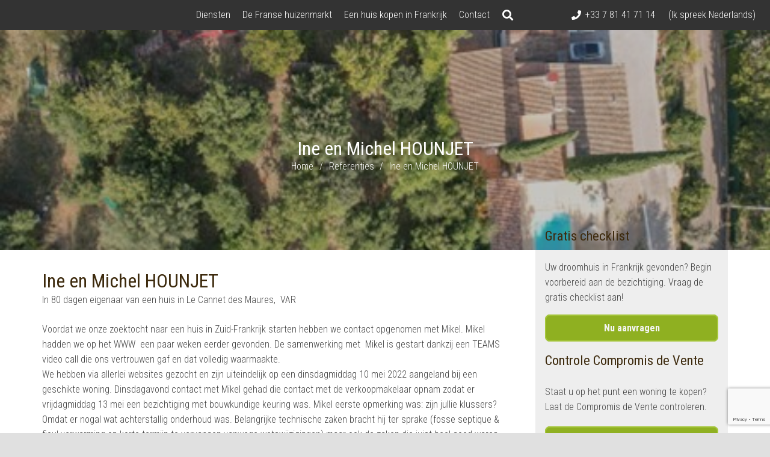

--- FILE ---
content_type: text/html; charset=UTF-8
request_url: https://hexagone-conseils.fr/referenties/ine-en-michel-hounjet/
body_size: 17953
content:
<!DOCTYPE HTML>
<html lang="nl-NL">
<head>
	<meta charset="UTF-8">
	<meta name='robots' content='index, follow, max-image-preview:large, max-snippet:-1, max-video-preview:-1' />
<script id="cookieyes" type="text/javascript" src="https://cdn-cookieyes.com/client_data/c28feb973b0e9d35902925ef/script.js"></script>
	<!-- This site is optimized with the Yoast SEO plugin v26.8 - https://yoast.com/product/yoast-seo-wordpress/ -->
	<title>Ine en Michel HOUNJET - Hexagone Conseils</title>
	<link rel="canonical" href="https://hexagone-conseils.fr/referenties/ine-en-michel-hounjet/" />
	<meta property="og:locale" content="nl_NL" />
	<meta property="og:type" content="article" />
	<meta property="og:title" content="Ine en Michel HOUNJET - Hexagone Conseils" />
	<meta property="og:description" content="In 80 dagen eigenaar van een huis in Le Cannet des Maures,  VAR Voordat we onze zoektocht naar een huis in Zuid-Frankrijk starten hebben we contact opgenomen met Mikel. Mikel hadden we op het WWW  een paar weken eerder gevonden. De samenwerking met  Mikel is gestart dankzij een TEAMS video call die ons vertrouwen gaf..." />
	<meta property="og:url" content="https://hexagone-conseils.fr/referenties/ine-en-michel-hounjet/" />
	<meta property="og:site_name" content="Hexagone Conseils" />
	<meta property="article:published_time" content="2022-11-28T07:55:37+00:00" />
	<meta property="og:image" content="https://hexagone-conseils.fr/wp-content/uploads/2022/11/Image1.jpg" />
	<meta property="og:image:width" content="451" />
	<meta property="og:image:height" content="301" />
	<meta property="og:image:type" content="image/jpeg" />
	<meta name="author" content="Mikel de Rooij" />
	<meta name="twitter:card" content="summary_large_image" />
	<meta name="twitter:label1" content="Geschreven door" />
	<meta name="twitter:data1" content="Mikel de Rooij" />
	<meta name="twitter:label2" content="Geschatte leestijd" />
	<meta name="twitter:data2" content="2 minuten" />
	<script type="application/ld+json" class="yoast-schema-graph">{"@context":"https://schema.org","@graph":[{"@type":"Article","@id":"https://hexagone-conseils.fr/referenties/ine-en-michel-hounjet/#article","isPartOf":{"@id":"https://hexagone-conseils.fr/referenties/ine-en-michel-hounjet/"},"author":{"name":"Mikel de Rooij","@id":"https://hexagone-conseils.fr/#/schema/person/4f29c3a0dc8b4cea17cd0ac265e8989d"},"headline":"Ine en Michel HOUNJET","datePublished":"2022-11-28T07:55:37+00:00","mainEntityOfPage":{"@id":"https://hexagone-conseils.fr/referenties/ine-en-michel-hounjet/"},"wordCount":266,"publisher":{"@id":"https://hexagone-conseils.fr/#organization"},"image":{"@id":"https://hexagone-conseils.fr/referenties/ine-en-michel-hounjet/#primaryimage"},"thumbnailUrl":"https://hexagone-conseils.fr/wp-content/uploads/2022/11/Image1.jpg","keywords":["aankoopbegeleiding Frankrijk","aankoopmakelaar Frankrijk","secondhome in de Var","vakantie huis in de Var"],"articleSection":["Referenties"],"inLanguage":"nl-NL"},{"@type":"WebPage","@id":"https://hexagone-conseils.fr/referenties/ine-en-michel-hounjet/","url":"https://hexagone-conseils.fr/referenties/ine-en-michel-hounjet/","name":"Ine en Michel HOUNJET - Hexagone Conseils","isPartOf":{"@id":"https://hexagone-conseils.fr/#website"},"primaryImageOfPage":{"@id":"https://hexagone-conseils.fr/referenties/ine-en-michel-hounjet/#primaryimage"},"image":{"@id":"https://hexagone-conseils.fr/referenties/ine-en-michel-hounjet/#primaryimage"},"thumbnailUrl":"https://hexagone-conseils.fr/wp-content/uploads/2022/11/Image1.jpg","datePublished":"2022-11-28T07:55:37+00:00","breadcrumb":{"@id":"https://hexagone-conseils.fr/referenties/ine-en-michel-hounjet/#breadcrumb"},"inLanguage":"nl-NL","potentialAction":[{"@type":"ReadAction","target":["https://hexagone-conseils.fr/referenties/ine-en-michel-hounjet/"]}]},{"@type":"ImageObject","inLanguage":"nl-NL","@id":"https://hexagone-conseils.fr/referenties/ine-en-michel-hounjet/#primaryimage","url":"https://hexagone-conseils.fr/wp-content/uploads/2022/11/Image1.jpg","contentUrl":"https://hexagone-conseils.fr/wp-content/uploads/2022/11/Image1.jpg","width":451,"height":301},{"@type":"BreadcrumbList","@id":"https://hexagone-conseils.fr/referenties/ine-en-michel-hounjet/#breadcrumb","itemListElement":[{"@type":"ListItem","position":1,"name":"Home","item":"https://hexagone-conseils.fr/"},{"@type":"ListItem","position":2,"name":"Ine en Michel HOUNJET"}]},{"@type":"WebSite","@id":"https://hexagone-conseils.fr/#website","url":"https://hexagone-conseils.fr/","name":"Hexagone Conseils","description":"Onafhankelijk aankoopmakelaar in Frankrijk","publisher":{"@id":"https://hexagone-conseils.fr/#organization"},"potentialAction":[{"@type":"SearchAction","target":{"@type":"EntryPoint","urlTemplate":"https://hexagone-conseils.fr/?s={search_term_string}"},"query-input":{"@type":"PropertyValueSpecification","valueRequired":true,"valueName":"search_term_string"}}],"inLanguage":"nl-NL"},{"@type":"Organization","@id":"https://hexagone-conseils.fr/#organization","name":"Hexagone Conseils","url":"https://hexagone-conseils.fr/","logo":{"@type":"ImageObject","inLanguage":"nl-NL","@id":"https://hexagone-conseils.fr/#/schema/logo/image/","url":"https://hexagone-conseils.fr/wp-content/uploads/2019/10/favicon-hexagone.png","contentUrl":"https://hexagone-conseils.fr/wp-content/uploads/2019/10/favicon-hexagone.png","width":64,"height":64,"caption":"Hexagone Conseils"},"image":{"@id":"https://hexagone-conseils.fr/#/schema/logo/image/"}},{"@type":"Person","@id":"https://hexagone-conseils.fr/#/schema/person/4f29c3a0dc8b4cea17cd0ac265e8989d","name":"Mikel de Rooij","url":"https://hexagone-conseils.fr/author/mikel/"}]}</script>
	<!-- / Yoast SEO plugin. -->


<link rel='dns-prefetch' href='//fonts.googleapis.com' />
<link rel="alternate" type="application/rss+xml" title="Hexagone Conseils &raquo; feed" href="https://hexagone-conseils.fr/feed/" />
<link rel="alternate" type="application/rss+xml" title="Hexagone Conseils &raquo; reacties feed" href="https://hexagone-conseils.fr/comments/feed/" />
<link rel="alternate" title="oEmbed (JSON)" type="application/json+oembed" href="https://hexagone-conseils.fr/wp-json/oembed/1.0/embed?url=https%3A%2F%2Fhexagone-conseils.fr%2Freferenties%2Fine-en-michel-hounjet%2F" />
<link rel="alternate" title="oEmbed (XML)" type="text/xml+oembed" href="https://hexagone-conseils.fr/wp-json/oembed/1.0/embed?url=https%3A%2F%2Fhexagone-conseils.fr%2Freferenties%2Fine-en-michel-hounjet%2F&#038;format=xml" />
<meta name="viewport" content="width=device-width, initial-scale=1">
<style id='wp-img-auto-sizes-contain-inline-css'>
img:is([sizes=auto i],[sizes^="auto," i]){contain-intrinsic-size:3000px 1500px}
/*# sourceURL=wp-img-auto-sizes-contain-inline-css */
</style>

<style id='wp-emoji-styles-inline-css'>

	img.wp-smiley, img.emoji {
		display: inline !important;
		border: none !important;
		box-shadow: none !important;
		height: 1em !important;
		width: 1em !important;
		margin: 0 0.07em !important;
		vertical-align: -0.1em !important;
		background: none !important;
		padding: 0 !important;
	}
/*# sourceURL=wp-emoji-styles-inline-css */
</style>
<link rel='stylesheet' id='contact-form-7-css' href='https://hexagone-conseils.fr/wp-content/plugins/contact-form-7/includes/css/styles.css?ver=6.1.4' media='all' />
<link rel='stylesheet' id='us-fonts-css' href='https://fonts.googleapis.com/css?family=Roboto+Condensed%3A300%2C700%2C400&#038;display=swap&#038;ver=6.9' media='all' />
<link rel='stylesheet' id='us-theme-css' href='https://hexagone-conseils.fr/wp-content/uploads/us-assets/hexagone-conseils.fr.css?ver=a36c4146' media='all' />
<link rel='stylesheet' id='theme-style-css' href='https://hexagone-conseils.fr/wp-content/themes/Zephyr-child/style.css?ver=8.42' media='all' />
<script src="https://hexagone-conseils.fr/wp-includes/js/jquery/jquery.min.js?ver=3.7.1" id="jquery-core-js"></script>
<script src="//hexagone-conseils.fr/wp-content/plugins/revslider/sr6/assets/js/rbtools.min.js?ver=6.7.40" async id="tp-tools-js"></script>
<script src="//hexagone-conseils.fr/wp-content/plugins/revslider/sr6/assets/js/rs6.min.js?ver=6.7.40" async id="revmin-js"></script>
<script></script><link rel="https://api.w.org/" href="https://hexagone-conseils.fr/wp-json/" /><link rel="alternate" title="JSON" type="application/json" href="https://hexagone-conseils.fr/wp-json/wp/v2/posts/1487" /><link rel="EditURI" type="application/rsd+xml" title="RSD" href="https://hexagone-conseils.fr/xmlrpc.php?rsd" />
<meta name="generator" content="WordPress 6.9" />
<link rel='shortlink' href='https://hexagone-conseils.fr/?p=1487' />
		<script id="us_add_no_touch">
			if ( ! /Android|webOS|iPhone|iPad|iPod|BlackBerry|IEMobile|Opera Mini/i.test( navigator.userAgent ) ) {
				document.documentElement.classList.add( "no-touch" );
			}
		</script>
				<script id="us_color_scheme_switch_class">
			if ( document.cookie.includes( "us_color_scheme_switch_is_on=true" ) ) {
				document.documentElement.classList.add( "us-color-scheme-on" );
			}
		</script>
		<meta name="generator" content="Powered by WPBakery Page Builder - drag and drop page builder for WordPress."/>
<meta name="generator" content="Powered by Slider Revolution 6.7.40 - responsive, Mobile-Friendly Slider Plugin for WordPress with comfortable drag and drop interface." />
<link rel="icon" href="https://hexagone-conseils.fr/wp-content/uploads/2019/10/favicon-hexagone.png" sizes="32x32" />
<link rel="icon" href="https://hexagone-conseils.fr/wp-content/uploads/2019/10/favicon-hexagone.png" sizes="192x192" />
<link rel="apple-touch-icon" href="https://hexagone-conseils.fr/wp-content/uploads/2019/10/favicon-hexagone.png" />
<meta name="msapplication-TileImage" content="https://hexagone-conseils.fr/wp-content/uploads/2019/10/favicon-hexagone.png" />
<script>function setREVStartSize(e){
			//window.requestAnimationFrame(function() {
				window.RSIW = window.RSIW===undefined ? window.innerWidth : window.RSIW;
				window.RSIH = window.RSIH===undefined ? window.innerHeight : window.RSIH;
				try {
					var pw = document.getElementById(e.c).parentNode.offsetWidth,
						newh;
					pw = pw===0 || isNaN(pw) || (e.l=="fullwidth" || e.layout=="fullwidth") ? window.RSIW : pw;
					e.tabw = e.tabw===undefined ? 0 : parseInt(e.tabw);
					e.thumbw = e.thumbw===undefined ? 0 : parseInt(e.thumbw);
					e.tabh = e.tabh===undefined ? 0 : parseInt(e.tabh);
					e.thumbh = e.thumbh===undefined ? 0 : parseInt(e.thumbh);
					e.tabhide = e.tabhide===undefined ? 0 : parseInt(e.tabhide);
					e.thumbhide = e.thumbhide===undefined ? 0 : parseInt(e.thumbhide);
					e.mh = e.mh===undefined || e.mh=="" || e.mh==="auto" ? 0 : parseInt(e.mh,0);
					if(e.layout==="fullscreen" || e.l==="fullscreen")
						newh = Math.max(e.mh,window.RSIH);
					else{
						e.gw = Array.isArray(e.gw) ? e.gw : [e.gw];
						for (var i in e.rl) if (e.gw[i]===undefined || e.gw[i]===0) e.gw[i] = e.gw[i-1];
						e.gh = e.el===undefined || e.el==="" || (Array.isArray(e.el) && e.el.length==0)? e.gh : e.el;
						e.gh = Array.isArray(e.gh) ? e.gh : [e.gh];
						for (var i in e.rl) if (e.gh[i]===undefined || e.gh[i]===0) e.gh[i] = e.gh[i-1];
											
						var nl = new Array(e.rl.length),
							ix = 0,
							sl;
						e.tabw = e.tabhide>=pw ? 0 : e.tabw;
						e.thumbw = e.thumbhide>=pw ? 0 : e.thumbw;
						e.tabh = e.tabhide>=pw ? 0 : e.tabh;
						e.thumbh = e.thumbhide>=pw ? 0 : e.thumbh;
						for (var i in e.rl) nl[i] = e.rl[i]<window.RSIW ? 0 : e.rl[i];
						sl = nl[0];
						for (var i in nl) if (sl>nl[i] && nl[i]>0) { sl = nl[i]; ix=i;}
						var m = pw>(e.gw[ix]+e.tabw+e.thumbw) ? 1 : (pw-(e.tabw+e.thumbw)) / (e.gw[ix]);
						newh =  (e.gh[ix] * m) + (e.tabh + e.thumbh);
					}
					var el = document.getElementById(e.c);
					if (el!==null && el) el.style.height = newh+"px";
					el = document.getElementById(e.c+"_wrapper");
					if (el!==null && el) {
						el.style.height = newh+"px";
						el.style.display = "block";
					}
				} catch(e){
					console.log("Failure at Presize of Slider:" + e)
				}
			//});
		  };</script>
<noscript><style> .wpb_animate_when_almost_visible { opacity: 1; }</style></noscript>		<style id="us-icon-fonts">@font-face{font-display:swap;font-style:normal;font-family:"fontawesome";font-weight:900;src:url("https://hexagone-conseils.fr/wp-content/themes/Zephyr/fonts/fa-solid-900.woff2?ver=8.42") format("woff2")}.fas{font-family:"fontawesome";font-weight:900}@font-face{font-display:swap;font-style:normal;font-family:"fontawesome";font-weight:400;src:url("https://hexagone-conseils.fr/wp-content/themes/Zephyr/fonts/fa-regular-400.woff2?ver=8.42") format("woff2")}.far{font-family:"fontawesome";font-weight:400}@font-face{font-display:swap;font-style:normal;font-family:"Font Awesome 5 Brands";font-weight:400;src:url("https://hexagone-conseils.fr/wp-content/themes/Zephyr/fonts/fa-brands-400.woff2?ver=8.42") format("woff2")}.fab{font-family:"Font Awesome 5 Brands";font-weight:400}@font-face{font-display:block;font-style:normal;font-family:"Material Icons";font-weight:400;src:url("https://hexagone-conseils.fr/wp-content/themes/Zephyr/fonts/material-icons.woff2?ver=8.42") format("woff2")}.material-icons{font-family:"Material Icons";font-weight:400}</style>
				<style id="us-current-header-css"> .l-subheader.at_top,.l-subheader.at_top .w-dropdown-list,.l-subheader.at_top .type_mobile .w-nav-list.level_1{background:var(--color-header-top-bg);color:var(--color-header-top-text)}.no-touch .l-subheader.at_top a:hover,.no-touch .l-header.bg_transparent .l-subheader.at_top .w-dropdown.opened a:hover{color:var(--color-header-top-text-hover)}.l-header.bg_transparent:not(.sticky) .l-subheader.at_top{background:var(--color-header-top-transparent-bg);color:var(--color-header-top-transparent-text)}.no-touch .l-header.bg_transparent:not(.sticky) .at_top .w-cart-link:hover,.no-touch .l-header.bg_transparent:not(.sticky) .at_top .w-text a:hover,.no-touch .l-header.bg_transparent:not(.sticky) .at_top .w-html a:hover,.no-touch .l-header.bg_transparent:not(.sticky) .at_top .w-nav>a:hover,.no-touch .l-header.bg_transparent:not(.sticky) .at_top .w-menu a:hover,.no-touch .l-header.bg_transparent:not(.sticky) .at_top .w-search>a:hover,.no-touch .l-header.bg_transparent:not(.sticky) .at_top .w-socials.shape_none.color_text a:hover,.no-touch .l-header.bg_transparent:not(.sticky) .at_top .w-socials.shape_none.color_link a:hover,.no-touch .l-header.bg_transparent:not(.sticky) .at_top .w-dropdown a:hover,.no-touch .l-header.bg_transparent:not(.sticky) .at_top .type_desktop .menu-item.level_1.opened>a,.no-touch .l-header.bg_transparent:not(.sticky) .at_top .type_desktop .menu-item.level_1:hover>a{color:var(--color-header-transparent-text-hover)}.l-subheader.at_middle,.l-subheader.at_middle .w-dropdown-list,.l-subheader.at_middle .type_mobile .w-nav-list.level_1{background:var(--color-header-middle-bg);color:var(--color-header-middle-text)}.no-touch .l-subheader.at_middle a:hover,.no-touch .l-header.bg_transparent .l-subheader.at_middle .w-dropdown.opened a:hover{color:var(--color-header-middle-text-hover)}.l-header.bg_transparent:not(.sticky) .l-subheader.at_middle{background:var(--color-header-transparent-bg);color:var(--color-header-transparent-text)}.no-touch .l-header.bg_transparent:not(.sticky) .at_middle .w-cart-link:hover,.no-touch .l-header.bg_transparent:not(.sticky) .at_middle .w-text a:hover,.no-touch .l-header.bg_transparent:not(.sticky) .at_middle .w-html a:hover,.no-touch .l-header.bg_transparent:not(.sticky) .at_middle .w-nav>a:hover,.no-touch .l-header.bg_transparent:not(.sticky) .at_middle .w-menu a:hover,.no-touch .l-header.bg_transparent:not(.sticky) .at_middle .w-search>a:hover,.no-touch .l-header.bg_transparent:not(.sticky) .at_middle .w-socials.shape_none.color_text a:hover,.no-touch .l-header.bg_transparent:not(.sticky) .at_middle .w-socials.shape_none.color_link a:hover,.no-touch .l-header.bg_transparent:not(.sticky) .at_middle .w-dropdown a:hover,.no-touch .l-header.bg_transparent:not(.sticky) .at_middle .type_desktop .menu-item.level_1.opened>a,.no-touch .l-header.bg_transparent:not(.sticky) .at_middle .type_desktop .menu-item.level_1:hover>a{color:var(--color-header-transparent-text-hover)}.header_ver .l-header{background:var(--color-header-middle-bg);color:var(--color-header-middle-text)}@media (min-width:901px){.hidden_for_default{display:none!important}.l-subheader.at_top{display:none}.l-subheader.at_bottom{display:none}.l-header{position:relative;z-index:111}.l-subheader{margin:0 auto}.l-subheader.width_full{padding-left:1.5rem;padding-right:1.5rem}.l-subheader-h{display:flex;align-items:center;position:relative;margin:0 auto;max-width:var(--site-content-width,1200px);height:inherit}.w-header-show{display:none}.l-header.pos_fixed{position:fixed;left:var(--site-outline-width,0);right:var(--site-outline-width,0)}.l-header.pos_fixed:not(.notransition) .l-subheader{transition-property:transform,background,box-shadow,line-height,height,visibility;transition-duration:.3s;transition-timing-function:cubic-bezier(.78,.13,.15,.86)}.headerinpos_bottom.sticky_first_section .l-header.pos_fixed{position:fixed!important}.header_hor .l-header.sticky_auto_hide{transition:margin .3s cubic-bezier(.78,.13,.15,.86) .1s}.header_hor .l-header.sticky_auto_hide.down{margin-top:calc(-1.1 * var(--header-sticky-height,0px) )}.l-header.bg_transparent:not(.sticky) .l-subheader{box-shadow:none!important;background:none}.l-header.bg_transparent~.l-main .l-section.width_full.height_auto:first-of-type>.l-section-h{padding-top:0!important;padding-bottom:0!important}.l-header.pos_static.bg_transparent{position:absolute;left:var(--site-outline-width,0);right:var(--site-outline-width,0)}.l-subheader.width_full .l-subheader-h{max-width:none!important}.l-header.shadow_thin .l-subheader.at_middle,.l-header.shadow_thin .l-subheader.at_bottom{box-shadow:0 1px 0 rgba(0,0,0,0.08)}.l-header.shadow_wide .l-subheader.at_middle,.l-header.shadow_wide .l-subheader.at_bottom{box-shadow:0 3px 5px -1px rgba(0,0,0,0.1),0 2px 1px -1px rgba(0,0,0,0.05)}.header_hor .l-subheader-cell>.w-cart{margin-left:0;margin-right:0}:root{--header-height:50px;--header-sticky-height:40px}.l-header:before{content:'50'}.l-header.sticky:before{content:'40'}.l-subheader.at_top{line-height:30px;height:30px;overflow:visible;visibility:visible}.l-header.sticky .l-subheader.at_top{line-height:0px;height:0px;overflow:hidden;visibility:hidden}.l-subheader.at_top .l-subheader-cell.at_left,.l-subheader.at_top .l-subheader-cell.at_right{display:flex;flex-basis:100px}.l-subheader.at_middle{line-height:50px;height:50px;overflow:visible;visibility:visible}.l-header.sticky .l-subheader.at_middle{line-height:40px;height:40px;overflow:visible;visibility:visible}.l-subheader.at_middle .l-subheader-cell.at_left,.l-subheader.at_middle .l-subheader-cell.at_right{display:flex;flex-basis:100px}.l-subheader.at_bottom{line-height:250px;height:250px;overflow:visible;visibility:visible}.l-header.sticky .l-subheader.at_bottom{line-height:0px;height:0px;overflow:hidden;visibility:hidden}.l-subheader.at_bottom .l-subheader-cell.at_left,.l-subheader.at_bottom .l-subheader-cell.at_right{display:flex;flex-basis:100px}.headerinpos_above .l-header.pos_fixed{overflow:hidden;transition:transform 0.3s;transform:translate3d(0,-100%,0)}.headerinpos_above .l-header.pos_fixed.sticky{overflow:visible;transform:none}.headerinpos_above .l-header.pos_fixed~.l-section>.l-section-h,.headerinpos_above .l-header.pos_fixed~.l-main .l-section:first-of-type>.l-section-h{padding-top:0!important}.headerinpos_below .l-header.pos_fixed:not(.sticky){position:absolute;top:100%}.headerinpos_below .l-header.pos_fixed~.l-main>.l-section:first-of-type>.l-section-h{padding-top:0!important}.headerinpos_below .l-header.pos_fixed~.l-main .l-section.full_height:nth-of-type(2){min-height:100vh}.headerinpos_below .l-header.pos_fixed~.l-main>.l-section:nth-of-type(2)>.l-section-h{padding-top:var(--header-height)}.headerinpos_bottom .l-header.pos_fixed:not(.sticky){position:absolute;top:100vh}.headerinpos_bottom .l-header.pos_fixed~.l-main>.l-section:first-of-type>.l-section-h{padding-top:0!important}.headerinpos_bottom .l-header.pos_fixed~.l-main>.l-section:first-of-type>.l-section-h{padding-bottom:var(--header-height)}.headerinpos_bottom .l-header.pos_fixed.bg_transparent~.l-main .l-section.valign_center:not(.height_auto):first-of-type>.l-section-h{top:calc( var(--header-height) / 2 )}.headerinpos_bottom .l-header.pos_fixed:not(.sticky) .w-cart.layout_dropdown .w-cart-content,.headerinpos_bottom .l-header.pos_fixed:not(.sticky) .w-nav.type_desktop .w-nav-list.level_2{bottom:100%;transform-origin:0 100%}.headerinpos_bottom .l-header.pos_fixed:not(.sticky) .w-nav.type_mobile.m_layout_dropdown .w-nav-list.level_1{top:auto;bottom:100%;box-shadow:var(--box-shadow-up)}.headerinpos_bottom .l-header.pos_fixed:not(.sticky) .w-nav.type_desktop .w-nav-list.level_3,.headerinpos_bottom .l-header.pos_fixed:not(.sticky) .w-nav.type_desktop .w-nav-list.level_4{top:auto;bottom:0;transform-origin:0 100%}.headerinpos_bottom .l-header.pos_fixed:not(.sticky) .w-dropdown-list{top:auto;bottom:-0.4em;padding-top:0.4em;padding-bottom:2.4em}.admin-bar .l-header.pos_static.bg_solid~.l-main .l-section.full_height:first-of-type{min-height:calc( 100vh - var(--header-height) - 32px )}.admin-bar .l-header.pos_fixed:not(.sticky_auto_hide)~.l-main .l-section.full_height:not(:first-of-type){min-height:calc( 100vh - var(--header-sticky-height) - 32px )}.admin-bar.headerinpos_below .l-header.pos_fixed~.l-main .l-section.full_height:nth-of-type(2){min-height:calc(100vh - 32px)}}@media (min-width:901px) and (max-width:900px){.hidden_for_laptops{display:none!important}.l-subheader.at_top{display:none}.l-subheader.at_bottom{display:none}.l-header{position:relative;z-index:111}.l-subheader{margin:0 auto}.l-subheader.width_full{padding-left:1.5rem;padding-right:1.5rem}.l-subheader-h{display:flex;align-items:center;position:relative;margin:0 auto;max-width:var(--site-content-width,1200px);height:inherit}.w-header-show{display:none}.l-header.pos_fixed{position:fixed;left:var(--site-outline-width,0);right:var(--site-outline-width,0)}.l-header.pos_fixed:not(.notransition) .l-subheader{transition-property:transform,background,box-shadow,line-height,height,visibility;transition-duration:.3s;transition-timing-function:cubic-bezier(.78,.13,.15,.86)}.headerinpos_bottom.sticky_first_section .l-header.pos_fixed{position:fixed!important}.header_hor .l-header.sticky_auto_hide{transition:margin .3s cubic-bezier(.78,.13,.15,.86) .1s}.header_hor .l-header.sticky_auto_hide.down{margin-top:calc(-1.1 * var(--header-sticky-height,0px) )}.l-header.bg_transparent:not(.sticky) .l-subheader{box-shadow:none!important;background:none}.l-header.bg_transparent~.l-main .l-section.width_full.height_auto:first-of-type>.l-section-h{padding-top:0!important;padding-bottom:0!important}.l-header.pos_static.bg_transparent{position:absolute;left:var(--site-outline-width,0);right:var(--site-outline-width,0)}.l-subheader.width_full .l-subheader-h{max-width:none!important}.l-header.shadow_thin .l-subheader.at_middle,.l-header.shadow_thin .l-subheader.at_bottom{box-shadow:0 1px 0 rgba(0,0,0,0.08)}.l-header.shadow_wide .l-subheader.at_middle,.l-header.shadow_wide .l-subheader.at_bottom{box-shadow:0 3px 5px -1px rgba(0,0,0,0.1),0 2px 1px -1px rgba(0,0,0,0.05)}.header_hor .l-subheader-cell>.w-cart{margin-left:0;margin-right:0}:root{--header-height:50px;--header-sticky-height:40px}.l-header:before{content:'50'}.l-header.sticky:before{content:'40'}.l-subheader.at_top{line-height:30px;height:30px;overflow:visible;visibility:visible}.l-header.sticky .l-subheader.at_top{line-height:0px;height:0px;overflow:hidden;visibility:hidden}.l-subheader.at_top .l-subheader-cell.at_left,.l-subheader.at_top .l-subheader-cell.at_right{display:flex;flex-basis:100px}.l-subheader.at_middle{line-height:50px;height:50px;overflow:visible;visibility:visible}.l-header.sticky .l-subheader.at_middle{line-height:40px;height:40px;overflow:visible;visibility:visible}.l-subheader.at_middle .l-subheader-cell.at_left,.l-subheader.at_middle .l-subheader-cell.at_right{display:flex;flex-basis:100px}.l-subheader.at_bottom{line-height:250px;height:250px;overflow:visible;visibility:visible}.l-header.sticky .l-subheader.at_bottom{line-height:0px;height:0px;overflow:hidden;visibility:hidden}.l-subheader.at_bottom .l-subheader-cell.at_left,.l-subheader.at_bottom .l-subheader-cell.at_right{display:flex;flex-basis:100px}.headerinpos_above .l-header.pos_fixed{overflow:hidden;transition:transform 0.3s;transform:translate3d(0,-100%,0)}.headerinpos_above .l-header.pos_fixed.sticky{overflow:visible;transform:none}.headerinpos_above .l-header.pos_fixed~.l-section>.l-section-h,.headerinpos_above .l-header.pos_fixed~.l-main .l-section:first-of-type>.l-section-h{padding-top:0!important}.headerinpos_below .l-header.pos_fixed:not(.sticky){position:absolute;top:100%}.headerinpos_below .l-header.pos_fixed~.l-main>.l-section:first-of-type>.l-section-h{padding-top:0!important}.headerinpos_below .l-header.pos_fixed~.l-main .l-section.full_height:nth-of-type(2){min-height:100vh}.headerinpos_below .l-header.pos_fixed~.l-main>.l-section:nth-of-type(2)>.l-section-h{padding-top:var(--header-height)}.headerinpos_bottom .l-header.pos_fixed:not(.sticky){position:absolute;top:100vh}.headerinpos_bottom .l-header.pos_fixed~.l-main>.l-section:first-of-type>.l-section-h{padding-top:0!important}.headerinpos_bottom .l-header.pos_fixed~.l-main>.l-section:first-of-type>.l-section-h{padding-bottom:var(--header-height)}.headerinpos_bottom .l-header.pos_fixed.bg_transparent~.l-main .l-section.valign_center:not(.height_auto):first-of-type>.l-section-h{top:calc( var(--header-height) / 2 )}.headerinpos_bottom .l-header.pos_fixed:not(.sticky) .w-cart.layout_dropdown .w-cart-content,.headerinpos_bottom .l-header.pos_fixed:not(.sticky) .w-nav.type_desktop .w-nav-list.level_2{bottom:100%;transform-origin:0 100%}.headerinpos_bottom .l-header.pos_fixed:not(.sticky) .w-nav.type_mobile.m_layout_dropdown .w-nav-list.level_1{top:auto;bottom:100%;box-shadow:var(--box-shadow-up)}.headerinpos_bottom .l-header.pos_fixed:not(.sticky) .w-nav.type_desktop .w-nav-list.level_3,.headerinpos_bottom .l-header.pos_fixed:not(.sticky) .w-nav.type_desktop .w-nav-list.level_4{top:auto;bottom:0;transform-origin:0 100%}.headerinpos_bottom .l-header.pos_fixed:not(.sticky) .w-dropdown-list{top:auto;bottom:-0.4em;padding-top:0.4em;padding-bottom:2.4em}.admin-bar .l-header.pos_static.bg_solid~.l-main .l-section.full_height:first-of-type{min-height:calc( 100vh - var(--header-height) - 32px )}.admin-bar .l-header.pos_fixed:not(.sticky_auto_hide)~.l-main .l-section.full_height:not(:first-of-type){min-height:calc( 100vh - var(--header-sticky-height) - 32px )}.admin-bar.headerinpos_below .l-header.pos_fixed~.l-main .l-section.full_height:nth-of-type(2){min-height:calc(100vh - 32px)}}@media (min-width:901px) and (max-width:900px){.hidden_for_tablets{display:none!important}.l-subheader.at_top{display:none}.l-subheader.at_bottom{display:none}.l-header{position:relative;z-index:111}.l-subheader{margin:0 auto}.l-subheader.width_full{padding-left:1.5rem;padding-right:1.5rem}.l-subheader-h{display:flex;align-items:center;position:relative;margin:0 auto;max-width:var(--site-content-width,1200px);height:inherit}.w-header-show{display:none}.l-header.pos_fixed{position:fixed;left:var(--site-outline-width,0);right:var(--site-outline-width,0)}.l-header.pos_fixed:not(.notransition) .l-subheader{transition-property:transform,background,box-shadow,line-height,height,visibility;transition-duration:.3s;transition-timing-function:cubic-bezier(.78,.13,.15,.86)}.headerinpos_bottom.sticky_first_section .l-header.pos_fixed{position:fixed!important}.header_hor .l-header.sticky_auto_hide{transition:margin .3s cubic-bezier(.78,.13,.15,.86) .1s}.header_hor .l-header.sticky_auto_hide.down{margin-top:calc(-1.1 * var(--header-sticky-height,0px) )}.l-header.bg_transparent:not(.sticky) .l-subheader{box-shadow:none!important;background:none}.l-header.bg_transparent~.l-main .l-section.width_full.height_auto:first-of-type>.l-section-h{padding-top:0!important;padding-bottom:0!important}.l-header.pos_static.bg_transparent{position:absolute;left:var(--site-outline-width,0);right:var(--site-outline-width,0)}.l-subheader.width_full .l-subheader-h{max-width:none!important}.l-header.shadow_thin .l-subheader.at_middle,.l-header.shadow_thin .l-subheader.at_bottom{box-shadow:0 1px 0 rgba(0,0,0,0.08)}.l-header.shadow_wide .l-subheader.at_middle,.l-header.shadow_wide .l-subheader.at_bottom{box-shadow:0 3px 5px -1px rgba(0,0,0,0.1),0 2px 1px -1px rgba(0,0,0,0.05)}.header_hor .l-subheader-cell>.w-cart{margin-left:0;margin-right:0}:root{--header-height:50px;--header-sticky-height:50px}.l-header:before{content:'50'}.l-header.sticky:before{content:'50'}.l-subheader.at_top{line-height:40px;height:40px;overflow:visible;visibility:visible}.l-header.sticky .l-subheader.at_top{line-height:0px;height:0px;overflow:hidden;visibility:hidden}.l-subheader.at_middle{line-height:50px;height:50px;overflow:visible;visibility:visible}.l-header.sticky .l-subheader.at_middle{line-height:50px;height:50px;overflow:visible;visibility:visible}.l-subheader.at_bottom{line-height:50px;height:50px;overflow:visible;visibility:visible}.l-header.sticky .l-subheader.at_bottom{line-height:50px;height:50px;overflow:visible;visibility:visible}}@media (max-width:900px){.hidden_for_mobiles{display:none!important}.l-subheader.at_bottom{display:none}.l-header{position:relative;z-index:111}.l-subheader{margin:0 auto}.l-subheader.width_full{padding-left:1.5rem;padding-right:1.5rem}.l-subheader-h{display:flex;align-items:center;position:relative;margin:0 auto;max-width:var(--site-content-width,1200px);height:inherit}.w-header-show{display:none}.l-header.pos_fixed{position:fixed;left:var(--site-outline-width,0);right:var(--site-outline-width,0)}.l-header.pos_fixed:not(.notransition) .l-subheader{transition-property:transform,background,box-shadow,line-height,height,visibility;transition-duration:.3s;transition-timing-function:cubic-bezier(.78,.13,.15,.86)}.headerinpos_bottom.sticky_first_section .l-header.pos_fixed{position:fixed!important}.header_hor .l-header.sticky_auto_hide{transition:margin .3s cubic-bezier(.78,.13,.15,.86) .1s}.header_hor .l-header.sticky_auto_hide.down{margin-top:calc(-1.1 * var(--header-sticky-height,0px) )}.l-header.bg_transparent:not(.sticky) .l-subheader{box-shadow:none!important;background:none}.l-header.bg_transparent~.l-main .l-section.width_full.height_auto:first-of-type>.l-section-h{padding-top:0!important;padding-bottom:0!important}.l-header.pos_static.bg_transparent{position:absolute;left:var(--site-outline-width,0);right:var(--site-outline-width,0)}.l-subheader.width_full .l-subheader-h{max-width:none!important}.l-header.shadow_thin .l-subheader.at_middle,.l-header.shadow_thin .l-subheader.at_bottom{box-shadow:0 1px 0 rgba(0,0,0,0.08)}.l-header.shadow_wide .l-subheader.at_middle,.l-header.shadow_wide .l-subheader.at_bottom{box-shadow:0 3px 5px -1px rgba(0,0,0,0.1),0 2px 1px -1px rgba(0,0,0,0.05)}.header_hor .l-subheader-cell>.w-cart{margin-left:0;margin-right:0}:root{--header-height:90px;--header-sticky-height:90px}.l-header:before{content:'90'}.l-header.sticky:before{content:'90'}.l-subheader.at_top{line-height:40px;height:40px;overflow:visible;visibility:visible}.l-header.sticky .l-subheader.at_top{line-height:40px;height:40px;overflow:visible;visibility:visible}.l-subheader.at_middle{line-height:50px;height:50px;overflow:visible;visibility:visible}.l-header.sticky .l-subheader.at_middle{line-height:50px;height:50px;overflow:visible;visibility:visible}.l-subheader.at_bottom{line-height:50px;height:50px;overflow:visible;visibility:visible}.l-header.sticky .l-subheader.at_bottom{line-height:50px;height:50px;overflow:visible;visibility:visible}}@media (min-width:901px){.ush_image_2{height:35px!important}.l-header.sticky .ush_image_2{height:35px!important}}@media (min-width:901px) and (max-width:900px){.ush_image_2{height:30px!important}.l-header.sticky .ush_image_2{height:30px!important}}@media (min-width:901px) and (max-width:900px){.ush_image_2{height:30px!important}.l-header.sticky .ush_image_2{height:30px!important}}@media (max-width:900px){.ush_image_2{height:20px!important}.l-header.sticky .ush_image_2{height:20px!important}}.header_hor .ush_menu_1.type_desktop .menu-item.level_1>a:not(.w-btn){padding-left:10px;padding-right:10px}.header_hor .ush_menu_1.type_desktop .menu-item.level_1>a.w-btn{margin-left:10px;margin-right:10px}.header_hor .ush_menu_1.type_desktop.align-edges>.w-nav-list.level_1{margin-left:-10px;margin-right:-10px}.header_ver .ush_menu_1.type_desktop .menu-item.level_1>a:not(.w-btn){padding-top:10px;padding-bottom:10px}.header_ver .ush_menu_1.type_desktop .menu-item.level_1>a.w-btn{margin-top:10px;margin-bottom:10px}.ush_menu_1.type_desktop .menu-item:not(.level_1){font-size:1rem}.ush_menu_1.type_mobile .w-nav-anchor.level_1,.ush_menu_1.type_mobile .w-nav-anchor.level_1 + .w-nav-arrow{font-size:1.1rem}.ush_menu_1.type_mobile .w-nav-anchor:not(.level_1),.ush_menu_1.type_mobile .w-nav-anchor:not(.level_1) + .w-nav-arrow{font-size:0.9rem}@media (min-width:901px){.ush_menu_1 .w-nav-icon{--icon-size:20px;--icon-size-int:20}}@media (min-width:901px) and (max-width:900px){.ush_menu_1 .w-nav-icon{--icon-size:32px;--icon-size-int:32}}@media (min-width:901px) and (max-width:900px){.ush_menu_1 .w-nav-icon{--icon-size:20px;--icon-size-int:20}}@media (max-width:900px){.ush_menu_1 .w-nav-icon{--icon-size:20px;--icon-size-int:20}}@media screen and (max-width:1249px){.w-nav.ush_menu_1>.w-nav-list.level_1{display:none}.ush_menu_1 .w-nav-control{display:flex}}.no-touch .ush_menu_1 .w-nav-item.level_1.opened>a:not(.w-btn),.no-touch .ush_menu_1 .w-nav-item.level_1:hover>a:not(.w-btn){background:transparent;color:#ffb03a}.ush_menu_1 .w-nav-item.level_1.current-menu-item>a:not(.w-btn),.ush_menu_1 .w-nav-item.level_1.current-menu-ancestor>a:not(.w-btn),.ush_menu_1 .w-nav-item.level_1.current-page-ancestor>a:not(.w-btn){background:;color:#ffb03a}.l-header.bg_transparent:not(.sticky) .ush_menu_1.type_desktop .w-nav-item.level_1.current-menu-item>a:not(.w-btn),.l-header.bg_transparent:not(.sticky) .ush_menu_1.type_desktop .w-nav-item.level_1.current-menu-ancestor>a:not(.w-btn),.l-header.bg_transparent:not(.sticky) .ush_menu_1.type_desktop .w-nav-item.level_1.current-page-ancestor>a:not(.w-btn){background:transparent;color:#ffb03a}.ush_menu_1 .w-nav-list:not(.level_1){background:#fff;color:#212121}.no-touch .ush_menu_1 .w-nav-item:not(.level_1)>a:focus,.no-touch .ush_menu_1 .w-nav-item:not(.level_1):hover>a{background:#eee;color:#212121}.ush_menu_1 .w-nav-item:not(.level_1).current-menu-item>a,.ush_menu_1 .w-nav-item:not(.level_1).current-menu-ancestor>a,.ush_menu_1 .w-nav-item:not(.level_1).current-page-ancestor>a{background:#f7f7f7;color:#ffb03a}@media (min-width:901px){.ush_search_1.layout_simple{max-width:300px}.ush_search_1.layout_modern.active{width:300px}.ush_search_1{font-size:18px}}@media (min-width:901px) and (max-width:900px){.ush_search_1.layout_simple{max-width:250px}.ush_search_1.layout_modern.active{width:250px}.ush_search_1{font-size:24px}}@media (min-width:901px) and (max-width:900px){.ush_search_1.layout_simple{max-width:200px}.ush_search_1.layout_modern.active{width:200px}.ush_search_1{font-size:22px}}@media (max-width:900px){.ush_search_1{font-size:20px}}.ush_menu_1{font-family:var(--font-family)!important;font-size:1rem!important}.ush_text_1{font-family:var(--font-family)!important}.ush_text_2{font-family:var(--font-family)!important}</style>
		<!-- Google tag (gtag.js) -->
<script async src="https://www.googletagmanager.com/gtag/js?id=G-4EP1QHG7J9"></script>
<script>
  window.dataLayer = window.dataLayer || [];
  function gtag(){dataLayer.push(arguments);}
  gtag('js', new Date());

  gtag('config', 'G-4EP1QHG7J9');
</script><style id="us-design-options-css">.us_custom_72fc42ef{margin-top:50px!important}.us_custom_064d9100{margin-bottom:0!important}.us_custom_f68d8aa1{margin-bottom:2em!important}.us_custom_f2eec366{margin-bottom:1rem!important}.us_custom_703b2333{margin-top:1rem!important}.us_custom_b91424ac{margin-bottom:0px!important;padding-bottom:0px!important}.us_custom_e2aee182{font-family:var(--h1-font-family)!important}.us_custom_4edece6e{margin-top:0px!important;padding-top:0px!important}</style><style id='global-styles-inline-css'>
:root{--wp--preset--aspect-ratio--square: 1;--wp--preset--aspect-ratio--4-3: 4/3;--wp--preset--aspect-ratio--3-4: 3/4;--wp--preset--aspect-ratio--3-2: 3/2;--wp--preset--aspect-ratio--2-3: 2/3;--wp--preset--aspect-ratio--16-9: 16/9;--wp--preset--aspect-ratio--9-16: 9/16;--wp--preset--color--black: #000000;--wp--preset--color--cyan-bluish-gray: #abb8c3;--wp--preset--color--white: #ffffff;--wp--preset--color--pale-pink: #f78da7;--wp--preset--color--vivid-red: #cf2e2e;--wp--preset--color--luminous-vivid-orange: #ff6900;--wp--preset--color--luminous-vivid-amber: #fcb900;--wp--preset--color--light-green-cyan: #7bdcb5;--wp--preset--color--vivid-green-cyan: #00d084;--wp--preset--color--pale-cyan-blue: #8ed1fc;--wp--preset--color--vivid-cyan-blue: #0693e3;--wp--preset--color--vivid-purple: #9b51e0;--wp--preset--gradient--vivid-cyan-blue-to-vivid-purple: linear-gradient(135deg,rgb(6,147,227) 0%,rgb(155,81,224) 100%);--wp--preset--gradient--light-green-cyan-to-vivid-green-cyan: linear-gradient(135deg,rgb(122,220,180) 0%,rgb(0,208,130) 100%);--wp--preset--gradient--luminous-vivid-amber-to-luminous-vivid-orange: linear-gradient(135deg,rgb(252,185,0) 0%,rgb(255,105,0) 100%);--wp--preset--gradient--luminous-vivid-orange-to-vivid-red: linear-gradient(135deg,rgb(255,105,0) 0%,rgb(207,46,46) 100%);--wp--preset--gradient--very-light-gray-to-cyan-bluish-gray: linear-gradient(135deg,rgb(238,238,238) 0%,rgb(169,184,195) 100%);--wp--preset--gradient--cool-to-warm-spectrum: linear-gradient(135deg,rgb(74,234,220) 0%,rgb(151,120,209) 20%,rgb(207,42,186) 40%,rgb(238,44,130) 60%,rgb(251,105,98) 80%,rgb(254,248,76) 100%);--wp--preset--gradient--blush-light-purple: linear-gradient(135deg,rgb(255,206,236) 0%,rgb(152,150,240) 100%);--wp--preset--gradient--blush-bordeaux: linear-gradient(135deg,rgb(254,205,165) 0%,rgb(254,45,45) 50%,rgb(107,0,62) 100%);--wp--preset--gradient--luminous-dusk: linear-gradient(135deg,rgb(255,203,112) 0%,rgb(199,81,192) 50%,rgb(65,88,208) 100%);--wp--preset--gradient--pale-ocean: linear-gradient(135deg,rgb(255,245,203) 0%,rgb(182,227,212) 50%,rgb(51,167,181) 100%);--wp--preset--gradient--electric-grass: linear-gradient(135deg,rgb(202,248,128) 0%,rgb(113,206,126) 100%);--wp--preset--gradient--midnight: linear-gradient(135deg,rgb(2,3,129) 0%,rgb(40,116,252) 100%);--wp--preset--font-size--small: 13px;--wp--preset--font-size--medium: 20px;--wp--preset--font-size--large: 36px;--wp--preset--font-size--x-large: 42px;--wp--preset--spacing--20: 0.44rem;--wp--preset--spacing--30: 0.67rem;--wp--preset--spacing--40: 1rem;--wp--preset--spacing--50: 1.5rem;--wp--preset--spacing--60: 2.25rem;--wp--preset--spacing--70: 3.38rem;--wp--preset--spacing--80: 5.06rem;--wp--preset--shadow--natural: 6px 6px 9px rgba(0, 0, 0, 0.2);--wp--preset--shadow--deep: 12px 12px 50px rgba(0, 0, 0, 0.4);--wp--preset--shadow--sharp: 6px 6px 0px rgba(0, 0, 0, 0.2);--wp--preset--shadow--outlined: 6px 6px 0px -3px rgb(255, 255, 255), 6px 6px rgb(0, 0, 0);--wp--preset--shadow--crisp: 6px 6px 0px rgb(0, 0, 0);}:where(.is-layout-flex){gap: 0.5em;}:where(.is-layout-grid){gap: 0.5em;}body .is-layout-flex{display: flex;}.is-layout-flex{flex-wrap: wrap;align-items: center;}.is-layout-flex > :is(*, div){margin: 0;}body .is-layout-grid{display: grid;}.is-layout-grid > :is(*, div){margin: 0;}:where(.wp-block-columns.is-layout-flex){gap: 2em;}:where(.wp-block-columns.is-layout-grid){gap: 2em;}:where(.wp-block-post-template.is-layout-flex){gap: 1.25em;}:where(.wp-block-post-template.is-layout-grid){gap: 1.25em;}.has-black-color{color: var(--wp--preset--color--black) !important;}.has-cyan-bluish-gray-color{color: var(--wp--preset--color--cyan-bluish-gray) !important;}.has-white-color{color: var(--wp--preset--color--white) !important;}.has-pale-pink-color{color: var(--wp--preset--color--pale-pink) !important;}.has-vivid-red-color{color: var(--wp--preset--color--vivid-red) !important;}.has-luminous-vivid-orange-color{color: var(--wp--preset--color--luminous-vivid-orange) !important;}.has-luminous-vivid-amber-color{color: var(--wp--preset--color--luminous-vivid-amber) !important;}.has-light-green-cyan-color{color: var(--wp--preset--color--light-green-cyan) !important;}.has-vivid-green-cyan-color{color: var(--wp--preset--color--vivid-green-cyan) !important;}.has-pale-cyan-blue-color{color: var(--wp--preset--color--pale-cyan-blue) !important;}.has-vivid-cyan-blue-color{color: var(--wp--preset--color--vivid-cyan-blue) !important;}.has-vivid-purple-color{color: var(--wp--preset--color--vivid-purple) !important;}.has-black-background-color{background-color: var(--wp--preset--color--black) !important;}.has-cyan-bluish-gray-background-color{background-color: var(--wp--preset--color--cyan-bluish-gray) !important;}.has-white-background-color{background-color: var(--wp--preset--color--white) !important;}.has-pale-pink-background-color{background-color: var(--wp--preset--color--pale-pink) !important;}.has-vivid-red-background-color{background-color: var(--wp--preset--color--vivid-red) !important;}.has-luminous-vivid-orange-background-color{background-color: var(--wp--preset--color--luminous-vivid-orange) !important;}.has-luminous-vivid-amber-background-color{background-color: var(--wp--preset--color--luminous-vivid-amber) !important;}.has-light-green-cyan-background-color{background-color: var(--wp--preset--color--light-green-cyan) !important;}.has-vivid-green-cyan-background-color{background-color: var(--wp--preset--color--vivid-green-cyan) !important;}.has-pale-cyan-blue-background-color{background-color: var(--wp--preset--color--pale-cyan-blue) !important;}.has-vivid-cyan-blue-background-color{background-color: var(--wp--preset--color--vivid-cyan-blue) !important;}.has-vivid-purple-background-color{background-color: var(--wp--preset--color--vivid-purple) !important;}.has-black-border-color{border-color: var(--wp--preset--color--black) !important;}.has-cyan-bluish-gray-border-color{border-color: var(--wp--preset--color--cyan-bluish-gray) !important;}.has-white-border-color{border-color: var(--wp--preset--color--white) !important;}.has-pale-pink-border-color{border-color: var(--wp--preset--color--pale-pink) !important;}.has-vivid-red-border-color{border-color: var(--wp--preset--color--vivid-red) !important;}.has-luminous-vivid-orange-border-color{border-color: var(--wp--preset--color--luminous-vivid-orange) !important;}.has-luminous-vivid-amber-border-color{border-color: var(--wp--preset--color--luminous-vivid-amber) !important;}.has-light-green-cyan-border-color{border-color: var(--wp--preset--color--light-green-cyan) !important;}.has-vivid-green-cyan-border-color{border-color: var(--wp--preset--color--vivid-green-cyan) !important;}.has-pale-cyan-blue-border-color{border-color: var(--wp--preset--color--pale-cyan-blue) !important;}.has-vivid-cyan-blue-border-color{border-color: var(--wp--preset--color--vivid-cyan-blue) !important;}.has-vivid-purple-border-color{border-color: var(--wp--preset--color--vivid-purple) !important;}.has-vivid-cyan-blue-to-vivid-purple-gradient-background{background: var(--wp--preset--gradient--vivid-cyan-blue-to-vivid-purple) !important;}.has-light-green-cyan-to-vivid-green-cyan-gradient-background{background: var(--wp--preset--gradient--light-green-cyan-to-vivid-green-cyan) !important;}.has-luminous-vivid-amber-to-luminous-vivid-orange-gradient-background{background: var(--wp--preset--gradient--luminous-vivid-amber-to-luminous-vivid-orange) !important;}.has-luminous-vivid-orange-to-vivid-red-gradient-background{background: var(--wp--preset--gradient--luminous-vivid-orange-to-vivid-red) !important;}.has-very-light-gray-to-cyan-bluish-gray-gradient-background{background: var(--wp--preset--gradient--very-light-gray-to-cyan-bluish-gray) !important;}.has-cool-to-warm-spectrum-gradient-background{background: var(--wp--preset--gradient--cool-to-warm-spectrum) !important;}.has-blush-light-purple-gradient-background{background: var(--wp--preset--gradient--blush-light-purple) !important;}.has-blush-bordeaux-gradient-background{background: var(--wp--preset--gradient--blush-bordeaux) !important;}.has-luminous-dusk-gradient-background{background: var(--wp--preset--gradient--luminous-dusk) !important;}.has-pale-ocean-gradient-background{background: var(--wp--preset--gradient--pale-ocean) !important;}.has-electric-grass-gradient-background{background: var(--wp--preset--gradient--electric-grass) !important;}.has-midnight-gradient-background{background: var(--wp--preset--gradient--midnight) !important;}.has-small-font-size{font-size: var(--wp--preset--font-size--small) !important;}.has-medium-font-size{font-size: var(--wp--preset--font-size--medium) !important;}.has-large-font-size{font-size: var(--wp--preset--font-size--large) !important;}.has-x-large-font-size{font-size: var(--wp--preset--font-size--x-large) !important;}
/*# sourceURL=global-styles-inline-css */
</style>
<style id='wpcf7-6971275a89982-inline-inline-css'>
#wpcf7-6971275a89982-wrapper {display:none !important; visibility:hidden !important;}
/*# sourceURL=wpcf7-6971275a89982-inline-inline-css */
</style>
<link rel='stylesheet' id='rs-plugin-settings-css' href='//hexagone-conseils.fr/wp-content/plugins/revslider/sr6/assets/css/rs6.css?ver=6.7.40' media='all' />
<style id='rs-plugin-settings-inline-css'>
#rs-demo-id {}
/*# sourceURL=rs-plugin-settings-inline-css */
</style>
</head>
<body class="wp-singular post-template-default single single-post postid-1487 single-format-standard wp-theme-Zephyr wp-child-theme-Zephyr-child l-body Zephyr_8.42 us-core_8.42 header_hor headerinpos_top state_default wpb-js-composer js-comp-ver-8.7.2 vc_responsive" itemscope itemtype="https://schema.org/WebPage">

<div class="l-canvas type_wide">
	<header id="page-header" class="l-header pos_fixed shadow_none bg_solid id_335" itemscope itemtype="https://schema.org/WPHeader"><div class="l-subheader at_top width_full"><div class="l-subheader-h"><div class="l-subheader-cell at_left"></div><div class="l-subheader-cell at_center"></div><div class="l-subheader-cell at_right"></div></div></div><div class="l-subheader at_middle width_full"><div class="l-subheader-h"><div class="l-subheader-cell at_left"><div class="w-image ush_image_2"><a href="/" aria-label="hexagone-conseils-taxaties-in-frankrijk" class="w-image-h"><img width="936" height="106" src="https://hexagone-conseils.fr/wp-content/uploads/2019/07/hexagone-conseils-taxaties-in-frankrijk.png" class="attachment-large size-large" alt="" loading="lazy" decoding="async" srcset="https://hexagone-conseils.fr/wp-content/uploads/2019/07/hexagone-conseils-taxaties-in-frankrijk.png 936w, https://hexagone-conseils.fr/wp-content/uploads/2019/07/hexagone-conseils-taxaties-in-frankrijk-300x34.png 300w, https://hexagone-conseils.fr/wp-content/uploads/2019/07/hexagone-conseils-taxaties-in-frankrijk-200x23.png 200w" sizes="auto, (max-width: 936px) 100vw, 936px" /></a></div></div><div class="l-subheader-cell at_center"><nav class="w-nav type_desktop ush_menu_1 open_on_hover dropdown_height m_align_left m_layout_dropdown dropdown_shadow_wide" itemscope itemtype="https://schema.org/SiteNavigationElement"><a class="w-nav-control" aria-label="Menu" aria-expanded="false" role="button" href="#"><div class="w-nav-icon style_hamburger_1" style="--icon-thickness:3px"><div></div></div></a><ul class="w-nav-list level_1 hide_for_mobiles hover_simple"><li id="menu-item-579" class="menu-item menu-item-type-post_type menu-item-object-page menu-item-has-children w-nav-item level_1 menu-item-579"><a class="w-nav-anchor level_1" aria-haspopup="menu" href="https://hexagone-conseils.fr/diensten/"><span class="w-nav-title">Diensten</span><span class="w-nav-arrow" tabindex="0" role="button" aria-expanded="false" aria-label="Diensten Menu"></span></a><ul class="w-nav-list level_2"><li id="menu-item-812" class="menu-item menu-item-type-post_type menu-item-object-page w-nav-item level_2 menu-item-812"><a class="w-nav-anchor level_2" href="https://hexagone-conseils.fr/aankoopbegeleiding/volledige-aankoopbegeleiding/"><span class="w-nav-title">Volledige aankoopbegeleiding</span></a></li><li id="menu-item-807" class="menu-item menu-item-type-post_type menu-item-object-page w-nav-item level_2 menu-item-807"><a class="w-nav-anchor level_2" href="https://hexagone-conseils.fr/aankoopbegeleiding/taxatie-van-uw-nieuwe-woning-in-frankrijk/"><span class="w-nav-title">Taxatie van uw nieuwe woning in Frankrijk</span></a></li><li id="menu-item-805" class="menu-item menu-item-type-post_type menu-item-object-page w-nav-item level_2 menu-item-805"><a class="w-nav-anchor level_2" href="https://hexagone-conseils.fr/aankoopbegeleiding/bouwkundige-keuring/"><span class="w-nav-title">Bouwkundige keuring in Frankrijk</span></a></li><li id="menu-item-813" class="menu-item menu-item-type-post_type menu-item-object-page menu-item-has-children w-nav-item level_2 menu-item-813"><a class="w-nav-anchor level_2" aria-haspopup="menu" href="https://hexagone-conseils.fr/aankoopbegeleiding/controle-van-de-compromis-de-vente/"><span class="w-nav-title">Controle van de Compromis de Vente</span><span class="w-nav-arrow" tabindex="0" role="button" aria-expanded="false" aria-label="Controle van de Compromis de Vente Menu"></span></a><ul class="w-nav-list level_3"><li id="menu-item-616" class="menu-item menu-item-type-custom menu-item-object-custom w-nav-item level_3 menu-item-616"><a class="w-nav-anchor level_3" href="/de-compromis-de-vente/#wat-is-een-compromis-de-vente"><span class="w-nav-title">Wat is de Compromis de Vente</span></a></li><li id="menu-item-619" class="menu-item menu-item-type-custom menu-item-object-custom w-nav-item level_3 menu-item-619"><a class="w-nav-anchor level_3" href="/de-compromis-de-vente/#begrippenlijst-bij-de-compromis-de-vente"><span class="w-nav-title">Begrippenlijst bij de Compromis de Vente</span></a></li></ul></li></ul></li><li id="menu-item-691" class="menu-item menu-item-type-post_type menu-item-object-page menu-item-has-children w-nav-item level_1 menu-item-691"><a class="w-nav-anchor level_1" aria-haspopup="menu" href="https://hexagone-conseils.fr/de-franse-huizenmarkt/"><span class="w-nav-title">De Franse huizenmarkt</span><span class="w-nav-arrow" tabindex="0" role="button" aria-expanded="false" aria-label="De Franse huizenmarkt Menu"></span></a><ul class="w-nav-list level_2"><li id="menu-item-261" class="menu-item menu-item-type-post_type menu-item-object-post w-nav-item level_2 menu-item-261"><a class="w-nav-anchor level_2" href="https://hexagone-conseils.fr/onroerend-goed-markt-frankrijk/feiten-en-cijfers-huizenmarkt-frankrijk/"><span class="w-nav-title">Feiten en cijfers huizenmarkt Frankrijk</span></a></li><li id="menu-item-251" class="menu-item menu-item-type-post_type menu-item-object-post w-nav-item level_2 menu-item-251"><a class="w-nav-anchor level_2" href="https://hexagone-conseils.fr/onroerend-goed-markt-frankrijk/hoe-werkt-de-franse-makelaar/"><span class="w-nav-title">Hoe werkt de Franse makelaar?</span></a></li><li id="menu-item-253" class="menu-item menu-item-type-post_type menu-item-object-post w-nav-item level_2 menu-item-253"><a class="w-nav-anchor level_2" href="https://hexagone-conseils.fr/onroerend-goed-markt-frankrijk/bon-de-visite/"><span class="w-nav-title">De Bon de Visite</span></a></li><li id="menu-item-275" class="menu-item menu-item-type-post_type menu-item-object-post w-nav-item level_2 menu-item-275"><a class="w-nav-anchor level_2" href="https://hexagone-conseils.fr/onroerend-goed-markt-frankrijk/de-franse-notaris/"><span class="w-nav-title">De Franse notaris</span></a></li></ul></li><li id="menu-item-551" class="menu-item menu-item-type-post_type menu-item-object-page menu-item-has-children w-nav-item level_1 menu-item-551"><a class="w-nav-anchor level_1" aria-haspopup="menu" href="https://hexagone-conseils.fr/huis-kopen-in-frankrijk/"><span class="w-nav-title">Een huis kopen in Frankrijk</span><span class="w-nav-arrow" tabindex="0" role="button" aria-expanded="false" aria-label="Een huis kopen in Frankrijk Menu"></span></a><ul class="w-nav-list level_2"><li id="menu-item-240" class="menu-item menu-item-type-post_type menu-item-object-post w-nav-item level_2 menu-item-240"><a class="w-nav-anchor level_2" href="https://hexagone-conseils.fr/huis-kopen-in-frankrijk/redenen-voor-het-kopen-van-een-huis-in-frankrijk/"><span class="w-nav-title">Waarom een koophuis in Frankrijk?</span></a></li><li id="menu-item-243" class="menu-item menu-item-type-post_type menu-item-object-post w-nav-item level_2 menu-item-243"><a class="w-nav-anchor level_2" href="https://hexagone-conseils.fr/huis-kopen-in-frankrijk/de-voordelen-van-een-tweede-huis-in-frankrijk/"><span class="w-nav-title">Voordelen tweede huis in Frankrijk</span></a></li><li id="menu-item-241" class="menu-item menu-item-type-post_type menu-item-object-post w-nav-item level_2 menu-item-241"><a class="w-nav-anchor level_2" href="https://hexagone-conseils.fr/huis-kopen-in-frankrijk/zoeken-naar-koophuis-in-frankrijk/"><span class="w-nav-title">Zoeken naar de ideale koopwoning</span></a></li><li id="menu-item-1506" class="menu-item menu-item-type-post_type menu-item-object-post w-nav-item level_2 menu-item-1506"><a class="w-nav-anchor level_2" href="https://hexagone-conseils.fr/huis-kopen-in-frankrijk/houd-rekening-met-de-dpe/"><span class="w-nav-title">Houd rekening met de DPE</span></a></li><li id="menu-item-242" class="menu-item menu-item-type-post_type menu-item-object-post w-nav-item level_2 menu-item-242"><a class="w-nav-anchor level_2" href="https://hexagone-conseils.fr/huis-kopen-in-frankrijk/tips-voor-bezichtiging-huis-frankrijk/"><span class="w-nav-title">Enkele bezichtigingstips</span></a></li><li id="menu-item-706" class="menu-item menu-item-type-post_type menu-item-object-page menu-item-has-children w-nav-item level_2 menu-item-706"><a class="w-nav-anchor level_2" aria-haspopup="menu" href="https://hexagone-conseils.fr/?page_id=704"><span class="w-nav-title">Waar staat uw vakantiewoning?</span><span class="w-nav-arrow" tabindex="0" role="button" aria-expanded="false" aria-label="Waar staat uw vakantiewoning? Menu"></span></a><ul class="w-nav-list level_3"><li id="menu-item-279" class="menu-item menu-item-type-post_type menu-item-object-post menu-item-has-children w-nav-item level_3 menu-item-279"><a class="w-nav-anchor level_3" aria-haspopup="menu" href="https://hexagone-conseils.fr/vakantiewoning-kopen-in-frankrijk/provence-alpes-cote-d-azur/"><span class="w-nav-title">Provence Alpes Côte d’Azur</span><span class="w-nav-arrow" tabindex="0" role="button" aria-expanded="false" aria-label="Provence Alpes Côte d’Azur Menu"></span></a><ul class="w-nav-list level_4"><li id="menu-item-278" class="menu-item menu-item-type-post_type menu-item-object-post w-nav-item level_4 menu-item-278"><a class="w-nav-anchor level_4" href="https://hexagone-conseils.fr/vakantiewoning-kopen-in-frankrijk/var/"><span class="w-nav-title">Var</span></a></li><li id="menu-item-288" class="menu-item menu-item-type-post_type menu-item-object-post w-nav-item level_4 menu-item-288"><a class="w-nav-anchor level_4" href="https://hexagone-conseils.fr/vakantiewoning-kopen-in-frankrijk/le-vaucluse/"><span class="w-nav-title">Le Vaucluse</span></a></li><li id="menu-item-289" class="menu-item menu-item-type-post_type menu-item-object-post w-nav-item level_4 menu-item-289"><a class="w-nav-anchor level_4" href="https://hexagone-conseils.fr/vakantiewoning-kopen-in-frankrijk/les-alpes-maritimes/"><span class="w-nav-title">Les Alpes-Maritimes</span></a></li><li id="menu-item-290" class="menu-item menu-item-type-post_type menu-item-object-post w-nav-item level_4 menu-item-290"><a class="w-nav-anchor level_4" href="https://hexagone-conseils.fr/vakantiewoning-kopen-in-frankrijk/les-bouches-du-rhone/"><span class="w-nav-title">Les Bouches du Rhone</span></a></li></ul></li><li id="menu-item-283" class="menu-item menu-item-type-post_type menu-item-object-post menu-item-has-children w-nav-item level_3 menu-item-283"><a class="w-nav-anchor level_3" aria-haspopup="menu" href="https://hexagone-conseils.fr/vakantiewoning-kopen-in-frankrijk/rhone-alpes/"><span class="w-nav-title">Rhone Alpes</span><span class="w-nav-arrow" tabindex="0" role="button" aria-expanded="false" aria-label="Rhone Alpes Menu"></span></a><ul class="w-nav-list level_4"><li id="menu-item-282" class="menu-item menu-item-type-post_type menu-item-object-post w-nav-item level_4 menu-item-282"><a class="w-nav-anchor level_4" href="https://hexagone-conseils.fr/vakantiewoning-kopen-in-frankrijk/savoie/"><span class="w-nav-title">Savoie</span></a></li><li id="menu-item-281" class="menu-item menu-item-type-post_type menu-item-object-post w-nav-item level_4 menu-item-281"><a class="w-nav-anchor level_4" href="https://hexagone-conseils.fr/vakantiewoning-kopen-in-frankrijk/haute-savoie/"><span class="w-nav-title">Haute Savoie</span></a></li><li id="menu-item-280" class="menu-item menu-item-type-post_type menu-item-object-post w-nav-item level_4 menu-item-280"><a class="w-nav-anchor level_4" href="https://hexagone-conseils.fr/vakantiewoning-kopen-in-frankrijk/ardeche/"><span class="w-nav-title">Ardèche</span></a></li></ul></li><li id="menu-item-287" class="menu-item menu-item-type-post_type menu-item-object-post menu-item-has-children w-nav-item level_3 menu-item-287"><a class="w-nav-anchor level_3" aria-haspopup="menu" href="https://hexagone-conseils.fr/vakantiewoning-kopen-in-frankrijk/languedoc-roussillon/"><span class="w-nav-title">Languedoc Roussillon</span><span class="w-nav-arrow" tabindex="0" role="button" aria-expanded="false" aria-label="Languedoc Roussillon Menu"></span></a><ul class="w-nav-list level_4"><li id="menu-item-286" class="menu-item menu-item-type-post_type menu-item-object-post w-nav-item level_4 menu-item-286"><a class="w-nav-anchor level_4" href="https://hexagone-conseils.fr/vakantiewoning-kopen-in-frankrijk/gard/"><span class="w-nav-title">Gard</span></a></li><li id="menu-item-285" class="menu-item menu-item-type-post_type menu-item-object-post w-nav-item level_4 menu-item-285"><a class="w-nav-anchor level_4" href="https://hexagone-conseils.fr/vakantiewoning-kopen-in-frankrijk/herault/"><span class="w-nav-title">Hérault</span></a></li><li id="menu-item-284" class="menu-item menu-item-type-post_type menu-item-object-post w-nav-item level_4 menu-item-284"><a class="w-nav-anchor level_4" href="https://hexagone-conseils.fr/vakantiewoning-kopen-in-frankrijk/aude/"><span class="w-nav-title">Aude</span></a></li></ul></li><li id="menu-item-291" class="menu-item menu-item-type-post_type menu-item-object-post menu-item-has-children w-nav-item level_3 menu-item-291"><a class="w-nav-anchor level_3" aria-haspopup="menu" href="https://hexagone-conseils.fr/vakantiewoning-kopen-in-frankrijk/aquitaine/"><span class="w-nav-title">Aquitaine</span><span class="w-nav-arrow" tabindex="0" role="button" aria-expanded="false" aria-label="Aquitaine Menu"></span></a><ul class="w-nav-list level_4"><li id="menu-item-292" class="menu-item menu-item-type-post_type menu-item-object-post w-nav-item level_4 menu-item-292"><a class="w-nav-anchor level_4" href="https://hexagone-conseils.fr/vakantiewoning-kopen-in-frankrijk/la-dordogne/"><span class="w-nav-title">La Dordogne</span></a></li><li id="menu-item-293" class="menu-item menu-item-type-post_type menu-item-object-post w-nav-item level_4 menu-item-293"><a class="w-nav-anchor level_4" href="https://hexagone-conseils.fr/vakantiewoning-kopen-in-frankrijk/lot-et-garonne/"><span class="w-nav-title">Lot et Garonne</span></a></li></ul></li><li id="menu-item-294" class="menu-item menu-item-type-post_type menu-item-object-post menu-item-has-children w-nav-item level_3 menu-item-294"><a class="w-nav-anchor level_3" aria-haspopup="menu" href="https://hexagone-conseils.fr/vakantiewoning-kopen-in-frankrijk/midi-pyrenees/"><span class="w-nav-title">Midi Pyrénées</span><span class="w-nav-arrow" tabindex="0" role="button" aria-expanded="false" aria-label="Midi Pyrénées Menu"></span></a><ul class="w-nav-list level_4"><li id="menu-item-295" class="menu-item menu-item-type-post_type menu-item-object-post w-nav-item level_4 menu-item-295"><a class="w-nav-anchor level_4" href="https://hexagone-conseils.fr/vakantiewoning-kopen-in-frankrijk/lot/"><span class="w-nav-title">Lot</span></a></li><li id="menu-item-296" class="menu-item menu-item-type-post_type menu-item-object-post w-nav-item level_4 menu-item-296"><a class="w-nav-anchor level_4" href="https://hexagone-conseils.fr/vakantiewoning-kopen-in-frankrijk/l-aveyron/"><span class="w-nav-title">l’Aveyron</span></a></li></ul></li><li id="menu-item-297" class="menu-item menu-item-type-post_type menu-item-object-post w-nav-item level_3 menu-item-297"><a class="w-nav-anchor level_3" href="https://hexagone-conseils.fr/vakantiewoning-kopen-in-frankrijk/de-cote-d-azur/"><span class="w-nav-title">De Cote d’Azur</span></a></li></ul></li></ul></li><li id="menu-item-443" class="menu-item menu-item-type-post_type menu-item-object-page w-nav-item level_1 menu-item-443"><a class="w-nav-anchor level_1" href="https://hexagone-conseils.fr/contact/"><span class="w-nav-title">Contact</span></a></li><li class="w-nav-close"></li></ul><div class="w-nav-options hidden" onclick='return {&quot;mobileWidth&quot;:1250,&quot;mobileBehavior&quot;:0}'></div></nav><div class="w-search ush_search_1 elm_in_header us-field-style_1 layout_fullwidth iconpos_right with_ripple"><a class="w-search-open" role="button" aria-label="Zoeken" href="#"><i class="fas fa-search"></i></a><div class="w-search-form"><form class="w-form-row for_text" role="search" action="https://hexagone-conseils.fr/" method="get"><div class="w-form-row-field"><input type="text" name="s" placeholder="Zoeken" aria-label="Zoeken" value/></div><button aria-label="Sluiten" class="w-search-close" type="button"></button></form></div></div></div><div class="l-subheader-cell at_right"><div class="w-text ush_text_1 nowrap icon_atleft"><a href="tel:+33781417114" class="w-text-h"><i class="fas fa-phone"></i><span class="w-text-value">+33 7 81 41 71 14</span></a></div><div class="w-text ush_text_2 nowrap"><a href="/wie-zijn-wij/kennismaken-met-mikel-de-rooij/" class="w-text-h"><span class="w-text-value">(Ik spreek Nederlands)</span></a></div></div></div></div><div class="l-subheader for_hidden hidden"></div></header><main id="page-content" class="l-main" itemprop="mainContentOfPage">
	<section class="l-section wpb_row us_custom_72fc42ef height_huge color_primary with_img"><div class="l-section-img" role="img" aria-label="Afbeelding" data-img-width="451" data-img-height="301" style="background-image: url(https://hexagone-conseils.fr/wp-content/uploads/2022/11/Image1.jpg);"></div><div class="l-section-overlay" style="background:rgba(33,33,33,0.25)"></div><div class="l-section-h i-cf"><div class="g-cols vc_row via_flex valign_bottom type_default stacking_default"><div class="vc_col-sm-12 wpb_column vc_column_container"><div class="vc_column-inner"><div class="wpb_wrapper"><h1 class="w-post-elm post_title us_custom_064d9100 align_center entry-title color_link_inherit">Ine en Michel HOUNJET</h1><nav class="g-breadcrumbs separator_custom align_center" itemscope itemtype="http://schema.org/BreadcrumbList"><div class="g-breadcrumbs-item" itemscope itemprop="itemListElement" itemtype="http://schema.org/ListItem"><a itemprop="item" href="https://hexagone-conseils.fr/"><span itemprop="name">Home</span></a><meta itemprop="position" content="1"/></div><div class="g-breadcrumbs-separator">/</div><div class="g-breadcrumbs-item" itemscope itemprop="itemListElement" itemtype="http://schema.org/ListItem"><a itemprop="item" href="https://hexagone-conseils.fr/./referenties/"><span itemprop="name">Referenties</span></a><meta  itemprop="position" content="2"/></div><div class="g-breadcrumbs-separator">/</div><div class="g-breadcrumbs-item" itemscope itemprop="itemListElement" itemtype="http://schema.org/ListItem"><a itemprop="item" href="https://hexagone-conseils.fr/referenties/ine-en-michel-hounjet/"><span itemprop="name">Ine en Michel HOUNJET</span></a><meta itemprop="position" content="3"/></div></nav></div></div></div></div></div></section>
<style data-type="us_custom-css">.icon-checklist img{width:40%;margin:0 -30px -40px 0}.l-sidebar{padding-top:0px}.w-image.icon-checklist.align_right{margin-top:-4rem}</style><section class="l-section height_auto for_sidebar at_right"><div class="l-section-h"><div class="l-content"><div class="vc_column-inner"><section class="l-section wpb_row us_custom_b91424ac for_blogpost height_small"><div class="l-section-h i-cf"><div class="g-cols vc_row via_flex valign_top type_default stacking_default"><div class="vc_col-sm-12 wpb_column vc_column_container"><div class="vc_column-inner"><div class="wpb_wrapper"><h1 class="w-post-elm post_title us_custom_e2aee182 entry-title color_link_inherit">Ine en Michel HOUNJET</h1></div></div></div></div></div></section><section class="l-section wpb_row us_custom_4edece6e height_small"><div class="l-section-h i-cf"><div class="g-cols vc_row via_flex valign_top type_default stacking_default"><div class="vc_col-sm-12 wpb_column vc_column_container"><div class="vc_column-inner"><div class="wpb_wrapper"><div class="w-post-elm post_content" itemprop="text"><p>In 80 dagen eigenaar van een huis in Le Cannet des Maures,  VAR</p>
<p>Voordat we onze zoektocht naar een huis in Zuid-Frankrijk starten hebben we contact opgenomen met Mikel. Mikel hadden we op het WWW  een paar weken eerder gevonden. De samenwerking met  Mikel is gestart dankzij een TEAMS video call die ons vertrouwen gaf en dat volledig waarmaakte.<br />
We hebben via allerlei websites gezocht en zijn uiteindelijk op een dinsdagmiddag 10 mei 2022 aangeland bij een geschikte woning. Dinsdagavond contact met Mikel gehad die contact met de verkoopmakelaar opnam zodat er vrijdagmiddag 13 mei een bezichtiging met bouwkundige keuring was. Mikel eerste opmerking was: zijn jullie klussers? Omdat er nogal wat achterstallig onderhoud was. Belangrijke technische zaken bracht hij ter sprake (fosse septique &amp; fioul verwarming op korte termijn te vervangen vanwege wetswijzigingen) maar ook de zaken die juist heel goed waren (isolatie).</p>
<p>Op zondagavond 15 mei ontvingen wij het taxatierapport, op maandag 16 mei hebben we een bod gedaan dat op dinsdag 17 mei geaccepteerd werd. Hierna startte Mikel en Co  het aankoop traject (dossier analyse (compromis de vente))  met aandacht voor rechten van overpad, vergunningen et cetera.  Het uiteindelijke document is ons door Mikel uitvoerig uitgelegd in een TEAMS video call. Mikel zorgde er ook voor dat gecertificeerde vertalingen niet nodig waren. Op 29 juli is de overdracht getekend (binnen 80 dagen). We hebben het hier heel erg naar onze zin en behalve de kleine klusjes hebben we de fosse septique vervangen door een Micro-Station en de basis verwarming wordt verzorgd door een lucht warmtepomp in samenwerking met een pellet kachel.  Zonder Mikel was dit ons niet gelukt.</p>
</div></div></div></div></div></div></section><section class="l-section wpb_row height_auto"><div class="l-section-h i-cf"><div class="g-cols vc_row via_flex valign_top type_default stacking_default"><div class="vc_col-sm-12 wpb_column vc_column_container"><div class="vc_column-inner"><div class="wpb_wrapper"><div class="w-sharing type_simple align_none color_default"><div class="w-sharing-list"><a class="w-sharing-item facebook" href="https://www.facebook.com/sharer/sharer.php?u=https://hexagone-conseils.fr/referenties/ine-en-michel-hounjet/&amp;quote=Ine+en+Michel+HOUNJET" title="Deel dit" aria-label="Deel dit" onclick="window.open(this.href, &quot;facebook&quot;, &quot;toolbar=0,width=900,height=500&quot;); return false;"><i class="fab fa-facebook"></i></a><a class="w-sharing-item twitter" href="https://twitter.com/intent/tweet?text=Ine+en+Michel+HOUNJET&amp;url=https://hexagone-conseils.fr/referenties/ine-en-michel-hounjet/" title="Deel dit" aria-label="Deel dit" onclick="window.open(this.href, &quot;twitter&quot;, &quot;toolbar=0,width=650,height=360&quot;); return false;"><i class="fab fa-x-twitter"><svg style="width:1em; margin-bottom:-.1em;" xmlns="http://www.w3.org/2000/svg" viewBox="0 0 512 512" role="presentation"><path fill="currentColor" d="M389.2 48h70.6L305.6 224.2 487 464H345L233.7 318.6 106.5 464H35.8L200.7 275.5 26.8 48H172.4L272.9 180.9 389.2 48zM364.4 421.8h39.1L151.1 88h-42L364.4 421.8z"/></svg></i></a><a class="w-sharing-item linkedin" href="https://www.linkedin.com/shareArticle?mini=true&amp;url=https://hexagone-conseils.fr/referenties/ine-en-michel-hounjet/" title="Deel dit" aria-label="Deel dit" onclick="window.open(this.href, &quot;linkedin&quot;, &quot;toolbar=no,width=550,height=550&quot;); return false;"><i class="fab fa-linkedin"></i></a></div></div><div class="w-separator size_small"></div><div class="w-separator size_small with_line width_default thick_1 style_solid color_border align_center"><div class="w-separator-h"></div></div><div class="w-separator size_large"></div></div></div></div></div></div></section>
</div></div><div class="l-sidebar"><div class="vc_column-inner"><div class="w-image icon-checklist align_right"><div class="w-image-h"><img width="164" height="148" src="https://hexagone-conseils.fr/wp-content/uploads/2023/11/gratis-checklist-bezichting-huis-frankrijk.png" class="attachment-medium size-medium" alt="" loading="lazy" decoding="async" /></div></div><div class="wpb_text_column us_custom_f2eec366"><div class="wpb_wrapper"><h3>Gratis checklist</h3>
<p>Uw droomhuis in Frankrijk gevonden? Begin voorbereid aan de bezichtiging. Vraag de gratis checklist aan!</p>
</div></div><div class="w-popup w-btn-wrapper align_justify"><button type="button" aria-label="Nu aanvragen" class="w-popup-trigger type_btn w-btn us-btn-style_4"><span class="w-btn-label">Nu aanvragen</span></button><div class="w-popup-overlay" style="background:rgba(0,0,0,0.85);"></div><div class="w-popup-wrap layout_default" role="dialog" aria-modal="true" aria-label="Nu aanvragen" style="--title-color:var(--color-content-heading);--title-bg-color:var(--color-content-bg-alt);--content-color:var(--color-content-text);--content-bg-color:var(--color-content-bg);--popup-width:600px;--popup-padding:5%;"><button aria-label="Sluiten" class="w-popup-closer" type="button"></button><div class="w-popup-box animation_fadeIn closerpos_outside with_title"><div class="w-popup-box-h"><div class="w-popup-box-title">Begin voorbereid aan de bezichtiging</div><div class="w-popup-box-content"><p><img loading="lazy" decoding="async" class="alignright size-full wp-image-1606" src="https://hexagone-conseils.fr/wp-content/uploads/2023/11/gratis-checklist-bezichting-huis-frankrijk.png" alt="" width="164" height="148" />U kunt bij ons een <strong>bezichtigingschecklijst</strong> opvragen. Deze lijst helpt u niets te vergeten tijdens de bezichtiging en de roze bril iets te nuanceren. Vul nu het formulier in, zodat wij u de checklist via email kunnen versturen.</p>
<p>
<div class="wpcf7 no-js" id="wpcf7-f965-o1" lang="nl-NL" dir="ltr" data-wpcf7-id="965">
<div class="screen-reader-response"><p role="status" aria-live="polite" aria-atomic="true"></p> <ul></ul></div>
<form action="/referenties/ine-en-michel-hounjet/#wpcf7-f965-o1" method="post" class="wpcf7-form init" aria-label="Contactformulier" novalidate="novalidate" data-status="init">
<fieldset class="hidden-fields-container"><input type="hidden" name="_wpcf7" value="965" /><input type="hidden" name="_wpcf7_version" value="6.1.4" /><input type="hidden" name="_wpcf7_locale" value="nl_NL" /><input type="hidden" name="_wpcf7_unit_tag" value="wpcf7-f965-o1" /><input type="hidden" name="_wpcf7_container_post" value="0" /><input type="hidden" name="_wpcf7_posted_data_hash" value="" /><input type="hidden" name="_wpcf7_recaptcha_response" value="" />
</fieldset>
<p><span class="wpcf7-form-control-wrap" data-name="your-name"><input size="40" maxlength="400" class="wpcf7-form-control wpcf7-text wpcf7-validates-as-required" aria-required="true" aria-invalid="false" placeholder="Wat is uw naam?" value="" type="text" name="your-name" /></span><br />
<span class="wpcf7-form-control-wrap" data-name="your-email"><input size="40" maxlength="400" class="wpcf7-form-control wpcf7-email wpcf7-validates-as-required wpcf7-text wpcf7-validates-as-email" aria-required="true" aria-invalid="false" placeholder="uw E-mail adres?" value="" type="email" name="your-email" /></span><br />
<span class="wpcf7-form-control-wrap" data-name="telefoon"><input size="40" maxlength="400" class="wpcf7-form-control wpcf7-tel wpcf7-validates-as-required wpcf7-text wpcf7-validates-as-tel" aria-required="true" aria-invalid="false" placeholder="en uw telefoonnummer?" value="" type="tel" name="telefoon" /></span><br />
<span class="wpcf7-form-control-wrap" data-name="departement"><input size="40" maxlength="400" class="wpcf7-form-control wpcf7-text" aria-invalid="false" placeholder="In welk(e) departement(en) zoekt u?" value="" type="text" name="departement" /></span><br />
<span class="wpcf7-form-control-wrap" data-name="opmerkingen"><textarea cols="40" rows="10" maxlength="2000" class="wpcf7-form-control wpcf7-textarea" aria-invalid="false" placeholder="Type hier eventuele vragen of opmerkingen" name="opmerkingen"></textarea></span><br />
<span class="wpcf7-form-control-wrap" data-name="nieuwsbrief"><span class="wpcf7-form-control wpcf7-checkbox"><span class="wpcf7-list-item first last"><input type="checkbox" name="nieuwsbrief[]" value="Ik wil ook graag via email van Hexagone op de hoogte blijven." /><span class="wpcf7-list-item-label">Ik wil ook graag via email van Hexagone op de hoogte blijven.</span></span></span></span><br />
<span id="wpcf7-6971275a89982-wrapper" class="wpcf7-form-control-wrap informatie-02-wrap" ><input type="hidden" name="informatie-02-time-start" value="1769023322"><input type="hidden" name="informatie-02-time-check" value="4"><input id="wpcf7-6971275a89982-field"  placeholder="your question"  class="wpcf7-form-control wpcf7-text" type="text" name="informatie-02" value="" size="40" tabindex="-1" autocomplete="off" /></span><br />
<input class="wpcf7-form-control wpcf7-submit has-spinner" type="submit" value="JA, stuur mij de handige checklist" />
</p><div class="wpcf7-response-output" aria-hidden="true"></div>
</form>
</div>
</p>
</div></div></div></div></div><div class="wpb_text_column us_custom_703b2333"><div class="wpb_wrapper"><h3>Controle Compromis de Vente</h3>
<p>Staat u op het punt een woning te kopen? Laat de Compromis de Vente controleren.</p>
</div></div><div class="w-btn-wrapper align_justify"><a class="w-btn us-btn-style_4 us_custom_703b2333" href="/aankoopbegeleiding/controle-van-de-compromis-de-vente/"><span class="w-btn-label">Lees verder</span></a></div><div class="w-image align_center"><div class="w-image-h"><img width="382" height="386" src="https://hexagone-conseils.fr/wp-content/uploads/2019/10/hegagone-taxaties-frankrijk.png" class="attachment-large size-large" alt="" loading="lazy" decoding="async" srcset="https://hexagone-conseils.fr/wp-content/uploads/2019/10/hegagone-taxaties-frankrijk.png 382w, https://hexagone-conseils.fr/wp-content/uploads/2019/10/hegagone-taxaties-frankrijk-297x300.png 297w, https://hexagone-conseils.fr/wp-content/uploads/2019/10/hegagone-taxaties-frankrijk-198x200.png 198w" sizes="auto, (max-width: 382px) 100vw, 382px" /></div></div>
</div></div></div></section></main>

</div>
<footer id="page-footer" class="l-footer" itemscope itemtype="https://schema.org/WPFooter"><section class="l-section wpb_row height_small color_footer-bottom"><div class="l-section-h i-cf"><div class="g-cols vc_row via_flex valign_top type_default stacking_default"><div class="vc_col-sm-3 wpb_column vc_column_container"><div class="vc_column-inner"><div class="wpb_wrapper"><div class="wpb_text_column"><div class="wpb_wrapper"><h3>Informatie</h3>
</div></div><div  class="vc_wp_custommenu wpb_content_element"><div class="widget widget_nav_menu"><div class="menu-informatie-container"><ul id="menu-informatie" class="menu"><li id="menu-item-1176" class="menu-item menu-item-type-post_type menu-item-object-page menu-item-1176"><a href="https://hexagone-conseils.fr/huis-kopen-in-frankrijk/checklist-bezichtiging-woning/">Gratis Checklist aanvragen</a></li>
<li id="menu-item-432" class="menu-item menu-item-type-post_type menu-item-object-post menu-item-432"><a href="https://hexagone-conseils.fr/wie-zijn-wij/kennismaken-met-mikel-de-rooij/">Wie is Mikel de Rooij</a></li>
<li id="menu-item-1175" class="menu-item menu-item-type-post_type menu-item-object-page menu-item-1175"><a href="https://hexagone-conseils.fr/bezoeken/">Ervaringen in het veld</a></li>
<li id="menu-item-435" class="menu-item menu-item-type-post_type menu-item-object-page menu-item-435"><a href="https://hexagone-conseils.fr/referenties-van-klanten/">Referenties van klanten</a></li>
<li id="menu-item-956" class="menu-item menu-item-type-post_type menu-item-object-page menu-item-956"><a href="https://hexagone-conseils.fr/interessante-links/">Interessante links</a></li>
<li id="menu-item-1796" class="menu-item menu-item-type-custom menu-item-object-custom menu-item-1796"><a href="/artikelen/">Artikelen voor huiseigenaren</a></li>
<li id="menu-item-1060" class="menu-item menu-item-type-post_type menu-item-object-page menu-item-1060"><a href="https://hexagone-conseils.fr/blog/">Blog</a></li>
</ul></div></div></div></div></div></div><div class="vc_col-sm-6 wpb_column vc_column_container"><div class="vc_column-inner"><div class="wpb_wrapper"><div class="w-image align_center"><div class="w-image-h"><img width="1024" height="347" src="https://hexagone-conseils.fr/wp-content/uploads/2019/02/hexagone-advies-frankrijk-1024x347.png" class="attachment-large size-large" alt="" loading="lazy" decoding="async" srcset="https://hexagone-conseils.fr/wp-content/uploads/2019/02/hexagone-advies-frankrijk-1024x347.png 1024w, https://hexagone-conseils.fr/wp-content/uploads/2019/02/hexagone-advies-frankrijk-300x102.png 300w, https://hexagone-conseils.fr/wp-content/uploads/2019/02/hexagone-advies-frankrijk-887x300.png 887w, https://hexagone-conseils.fr/wp-content/uploads/2019/02/hexagone-advies-frankrijk-200x68.png 200w, https://hexagone-conseils.fr/wp-content/uploads/2019/02/hexagone-advies-frankrijk.png 1052w" sizes="auto, (max-width: 1024px) 100vw, 1024px" /></div></div></div></div></div><div class="vc_col-sm-3 wpb_column vc_column_container"><div class="vc_column-inner"><div class="wpb_wrapper"><div class="wpb_text_column"><div class="wpb_wrapper"><h3>Hexagone Conseils</h3>
<p>5 Place Paul Valéry<br />
Résidence Paul Valéry<br />
30000 Nimes</p>
<p>Tel: <a href="tel:+33466871517">+33 7 81 41 71 14</a><br />
Email: <a href="mailto:mikel@hcmail.fr">mikel@hcmail.fr</a></p>
</div></div></div></div></div></div></div></section><section class="l-section wpb_row height_auto"><div class="l-section-overlay" style="background:#aaaaaa"></div><div class="l-section-h i-cf"><div class="g-cols vc_row via_flex valign_top type_default stacking_default"><div class="vc_col-sm-12 wpb_column vc_column_container"><div class="vc_column-inner"><div class="wpb_wrapper"><div class="wpb_text_column"><div class="wpb_wrapper"><p style="text-align: center;">© Copyright 2024 | <a href="/">Hexagone Conseils</a> &#8211; website: <a href="https://loco-creations.nl/" target="_blank" rel="noopener">LC webdesign</a></p>
</div></div></div></div></div></div></div></section>
</footer><a class="w-toplink pos_right" href="#" title="Terug naar top" aria-label="Terug naar top" role="button"><i class="material-icons">keyboard_arrow_up</i></a>	<button id="w-header-show" class="w-header-show" aria-label="Menu"><span>Menu</span></button>
	<div class="w-header-overlay"></div>
		<script id="us-global-settings">
		// Store some global theme options used in JS
		window.$us = window.$us || {};
		$us.canvasOptions = ( $us.canvasOptions || {} );
		$us.canvasOptions.disableEffectsWidth = 900;
		$us.canvasOptions.columnsStackingWidth = 768;
		$us.canvasOptions.backToTopDisplay = 100;
		$us.canvasOptions.scrollDuration = 1000;

		$us.langOptions = ( $us.langOptions || {} );
		$us.langOptions.magnificPopup = ( $us.langOptions.magnificPopup || {} );
		$us.langOptions.magnificPopup.tPrev = 'Vorige (Pijltoets links)';
		$us.langOptions.magnificPopup.tNext = 'Volgende (Pijltoets rechts)';
		$us.langOptions.magnificPopup.tCounter = '%curr% van %total%';

		$us.navOptions = ( $us.navOptions || {} );
		$us.navOptions.mobileWidth = 900;
		$us.navOptions.togglable = true;
		$us.ajaxUrl = 'https://hexagone-conseils.fr/wp-admin/admin-ajax.php';
		$us.templateDirectoryUri = 'https://hexagone-conseils.fr/wp-content/themes/Zephyr';
		$us.responsiveBreakpoints = {"default":0,"laptops":1280,"tablets":1024,"mobiles":600};
		$us.userFavoritePostIds = '';
	</script>
	<script id="us-header-settings">if ( window.$us === undefined ) window.$us = {};$us.headerSettings = {"default":{"layout":{"hidden":[],"middle_left":["image:2"],"middle_right":["text:1","text:2"],"middle_center":["menu:1","search:1"],"bottom_center":[],"top_center":[],"top_right":[]},"options":{"custom_breakpoint":false,"breakpoint":"","orientation":"hor","sticky":true,"sticky_auto_hide":false,"scroll_breakpoint":"100px","transparent":"0","width":"300px","elm_align":"center","shadow":"none","top_show":"0","top_height":"30px","top_sticky_height":"0px","top_fullwidth":"1","top_centering":"1","top_bg_color":"_header_top_bg","top_text_color":"_header_top_text","top_text_hover_color":"_header_top_text_hover","top_transparent_bg_color":"_header_top_transparent_bg","top_transparent_text_color":"_header_top_transparent_text","top_transparent_text_hover_color":"_header_transparent_text_hover","middle_height":"50px","middle_sticky_height":"40px","middle_fullwidth":"1","middle_centering":"1","elm_valign":"top","bg_img":"","bg_img_wrapper_start":"","bg_img_size":"cover","bg_img_repeat":"repeat","bg_img_position":"top left","bg_img_attachment":"1","bg_img_wrapper_end":"","middle_bg_color":"_header_middle_bg","middle_text_color":"_header_middle_text","middle_text_hover_color":"_header_middle_text_hover","middle_transparent_bg_color":"_header_transparent_bg","middle_transparent_text_color":"_header_transparent_text","middle_transparent_text_hover_color":"_header_transparent_text_hover","bottom_show":"0","bottom_height":"250px","bottom_sticky_height":"0px","bottom_fullwidth":"","bottom_centering":"1","bottom_bg_color":"#333333","bottom_text_color":"#c8b8e5","bottom_text_hover_color":"#fff","bottom_transparent_bg_color":"_header_transparent_bg","bottom_transparent_text_color":"_header_transparent_text","bottom_transparent_text_hover_color":"_header_transparent_text_hover"}},"tablets":{"layout":{"hidden":[],"middle_left":["image:2"],"middle_right":["text:1","text:2","search:1"],"top_right":[],"middle_center":["menu:1"],"top_left":[]},"options":{"custom_breakpoint":1,"breakpoint":"900px","orientation":"hor","sticky":true,"sticky_auto_hide":false,"scroll_breakpoint":"100px","transparent":"","width":"300px","elm_align":"center","shadow":"thin","top_show":"0","top_height":"40px","top_sticky_height":"0px","top_fullwidth":"","top_centering":"","top_bg_color":"_header_top_bg","top_text_color":"_header_top_text","top_text_hover_color":"_header_top_text_hover","top_transparent_bg_color":"_header_top_transparent_bg","top_transparent_text_color":"_header_top_transparent_text","top_transparent_text_hover_color":"_header_transparent_text_hover","middle_height":"50px","middle_sticky_height":"50px","middle_fullwidth":"","middle_centering":"","elm_valign":"top","bg_img":"","bg_img_wrapper_start":"","bg_img_size":"cover","bg_img_repeat":"repeat","bg_img_position":"top left","bg_img_attachment":"1","bg_img_wrapper_end":"","middle_bg_color":"_header_middle_bg","middle_text_color":"_header_middle_text","middle_text_hover_color":"_header_middle_text_hover","middle_transparent_bg_color":"_header_transparent_bg","middle_transparent_text_color":"_header_transparent_text","middle_transparent_text_hover_color":"_header_transparent_text_hover","bottom_show":"0","bottom_height":"50px","bottom_sticky_height":"50px","bottom_fullwidth":"","bottom_centering":"","bottom_bg_color":"#333333","bottom_text_color":"#c8b8e5","bottom_text_hover_color":"#fff","bottom_transparent_bg_color":"_header_transparent_bg","bottom_transparent_text_color":"_header_transparent_text","bottom_transparent_text_hover_color":"_header_transparent_text_hover"}},"mobiles":{"layout":{"hidden":[],"middle_left":["menu:1"],"middle_right":["text:1","text:2","search:1"],"top_right":[],"middle_center":[],"top_center":["image:2"]},"options":{"custom_breakpoint":1,"breakpoint":"900px","orientation":"hor","sticky":true,"sticky_auto_hide":false,"scroll_breakpoint":"100px","transparent":"","width":"300px","elm_align":"center","shadow":"thin","top_show":"1","top_height":"40px","top_sticky_height":"40px","top_fullwidth":"","top_centering":"","top_bg_color":"_header_top_bg","top_text_color":"_header_top_text","top_text_hover_color":"_header_top_text_hover","top_transparent_bg_color":"_header_top_transparent_bg","top_transparent_text_color":"_header_top_transparent_text","top_transparent_text_hover_color":"_header_transparent_text_hover","middle_height":"50px","middle_sticky_height":"50px","middle_fullwidth":"","middle_centering":"","elm_valign":"top","bg_img":"","bg_img_wrapper_start":"","bg_img_size":"cover","bg_img_repeat":"repeat","bg_img_position":"top left","bg_img_attachment":"1","bg_img_wrapper_end":"","middle_bg_color":"_header_middle_bg","middle_text_color":"_header_middle_text","middle_text_hover_color":"_header_middle_text_hover","middle_transparent_bg_color":"_header_transparent_bg","middle_transparent_text_color":"_header_transparent_text","middle_transparent_text_hover_color":"_header_transparent_text_hover","bottom_show":"0","bottom_height":"50px","bottom_sticky_height":"50px","bottom_fullwidth":"","bottom_centering":"","bottom_bg_color":"#333333","bottom_text_color":"#c8b8e5","bottom_text_hover_color":"#fff","bottom_transparent_bg_color":"_header_transparent_bg","bottom_transparent_text_color":"_header_transparent_text","bottom_transparent_text_hover_color":"_header_transparent_text_hover"}},"laptops":{"layout":{"hidden":[],"middle_left":["image:2"],"middle_right":["text:1","text:2","search:1"],"middle_center":["menu:1"],"bottom_center":[],"top_center":[],"top_right":[]},"options":{"custom_breakpoint":1,"breakpoint":"900px","orientation":"hor","sticky":true,"sticky_auto_hide":false,"scroll_breakpoint":"100px","transparent":"0","width":"300px","elm_align":"center","shadow":"none","top_show":"0","top_height":"30px","top_sticky_height":"0px","top_fullwidth":"1","top_centering":"1","top_bg_color":"_header_top_bg","top_text_color":"_header_top_text","top_text_hover_color":"_header_top_text_hover","top_transparent_bg_color":"_header_top_transparent_bg","top_transparent_text_color":"_header_top_transparent_text","top_transparent_text_hover_color":"_header_transparent_text_hover","middle_height":"50px","middle_sticky_height":"40px","middle_fullwidth":"1","middle_centering":"1","elm_valign":"top","bg_img":"","bg_img_wrapper_start":"","bg_img_size":"cover","bg_img_repeat":"repeat","bg_img_position":"top left","bg_img_attachment":"1","bg_img_wrapper_end":"","middle_bg_color":"_header_middle_bg","middle_text_color":"_header_middle_text","middle_text_hover_color":"_header_middle_text_hover","middle_transparent_bg_color":"_header_transparent_bg","middle_transparent_text_color":"_header_transparent_text","middle_transparent_text_hover_color":"_header_transparent_text_hover","bottom_show":"0","bottom_height":"250px","bottom_sticky_height":"0px","bottom_fullwidth":"","bottom_centering":"1","bottom_bg_color":"#333333","bottom_text_color":"#c8b8e5","bottom_text_hover_color":"#fff","bottom_transparent_bg_color":"_header_transparent_bg","bottom_transparent_text_color":"_header_transparent_text","bottom_transparent_text_hover_color":"_header_transparent_text_hover"}},"header_id":"335"};</script>
		<script>
			window.RS_MODULES = window.RS_MODULES || {};
			window.RS_MODULES.modules = window.RS_MODULES.modules || {};
			window.RS_MODULES.waiting = window.RS_MODULES.waiting || [];
			window.RS_MODULES.defered = false;
			window.RS_MODULES.moduleWaiting = window.RS_MODULES.moduleWaiting || {};
			window.RS_MODULES.type = 'compiled';
		</script>
		<script type="speculationrules">
{"prefetch":[{"source":"document","where":{"and":[{"href_matches":"/*"},{"not":{"href_matches":["/wp-*.php","/wp-admin/*","/wp-content/uploads/*","/wp-content/*","/wp-content/plugins/*","/wp-content/themes/Zephyr-child/*","/wp-content/themes/Zephyr/*","/*\\?(.+)"]}},{"not":{"selector_matches":"a[rel~=\"nofollow\"]"}},{"not":{"selector_matches":".no-prefetch, .no-prefetch a"}}]},"eagerness":"conservative"}]}
</script>
<script src="https://hexagone-conseils.fr/wp-includes/js/dist/hooks.min.js?ver=dd5603f07f9220ed27f1" id="wp-hooks-js"></script>
<script src="https://hexagone-conseils.fr/wp-includes/js/dist/i18n.min.js?ver=c26c3dc7bed366793375" id="wp-i18n-js"></script>
<script id="wp-i18n-js-after">
wp.i18n.setLocaleData( { 'text direction\u0004ltr': [ 'ltr' ] } );
//# sourceURL=wp-i18n-js-after
</script>
<script src="https://hexagone-conseils.fr/wp-content/plugins/contact-form-7/includes/swv/js/index.js?ver=6.1.4" id="swv-js"></script>
<script id="contact-form-7-js-translations">
( function( domain, translations ) {
	var localeData = translations.locale_data[ domain ] || translations.locale_data.messages;
	localeData[""].domain = domain;
	wp.i18n.setLocaleData( localeData, domain );
} )( "contact-form-7", {"translation-revision-date":"2025-11-30 09:13:36+0000","generator":"GlotPress\/4.0.3","domain":"messages","locale_data":{"messages":{"":{"domain":"messages","plural-forms":"nplurals=2; plural=n != 1;","lang":"nl"},"This contact form is placed in the wrong place.":["Dit contactformulier staat op de verkeerde plek."],"Error:":["Fout:"]}},"comment":{"reference":"includes\/js\/index.js"}} );
//# sourceURL=contact-form-7-js-translations
</script>
<script id="contact-form-7-js-before">
var wpcf7 = {
    "api": {
        "root": "https:\/\/hexagone-conseils.fr\/wp-json\/",
        "namespace": "contact-form-7\/v1"
    },
    "cached": 1
};
//# sourceURL=contact-form-7-js-before
</script>
<script src="https://hexagone-conseils.fr/wp-content/plugins/contact-form-7/includes/js/index.js?ver=6.1.4" id="contact-form-7-js"></script>
<script src="https://hexagone-conseils.fr/wp-content/themes/Zephyr/common/js/base/passive-events.min.js?ver=8.42" id="us-passive-events-js"></script>
<script src="https://hexagone-conseils.fr/wp-content/themes/Zephyr/common/js/vendor/magnific-popup.js?ver=8.42" id="us-magnific-popup-js"></script>
<script src="https://hexagone-conseils.fr/wp-content/themes/Zephyr/common/js/base/header.no-cache.min.js?ver=8.42" id="us-header-no-cache-js"></script>
<script src="https://hexagone-conseils.fr/wp-content/uploads/us-assets/hexagone-conseils.fr.js?ver=76c7f5b5" id="us-core-js"></script>
<script src="https://www.google.com/recaptcha/api.js?render=6LdI1AUjAAAAADPWtbdB6IVOxTZWoKB5mrs-njDp&amp;ver=3.0" id="google-recaptcha-js"></script>
<script src="https://hexagone-conseils.fr/wp-includes/js/dist/vendor/wp-polyfill.min.js?ver=3.15.0" id="wp-polyfill-js"></script>
<script id="wpcf7-recaptcha-js-before">
var wpcf7_recaptcha = {
    "sitekey": "6LdI1AUjAAAAADPWtbdB6IVOxTZWoKB5mrs-njDp",
    "actions": {
        "homepage": "homepage",
        "contactform": "contactform"
    }
};
//# sourceURL=wpcf7-recaptcha-js-before
</script>
<script src="https://hexagone-conseils.fr/wp-content/plugins/contact-form-7/modules/recaptcha/index.js?ver=6.1.4" id="wpcf7-recaptcha-js"></script>
<script id="wp-emoji-settings" type="application/json">
{"baseUrl":"https://s.w.org/images/core/emoji/17.0.2/72x72/","ext":".png","svgUrl":"https://s.w.org/images/core/emoji/17.0.2/svg/","svgExt":".svg","source":{"concatemoji":"https://hexagone-conseils.fr/wp-includes/js/wp-emoji-release.min.js?ver=6.9"}}
</script>
<script type="module">
/*! This file is auto-generated */
const a=JSON.parse(document.getElementById("wp-emoji-settings").textContent),o=(window._wpemojiSettings=a,"wpEmojiSettingsSupports"),s=["flag","emoji"];function i(e){try{var t={supportTests:e,timestamp:(new Date).valueOf()};sessionStorage.setItem(o,JSON.stringify(t))}catch(e){}}function c(e,t,n){e.clearRect(0,0,e.canvas.width,e.canvas.height),e.fillText(t,0,0);t=new Uint32Array(e.getImageData(0,0,e.canvas.width,e.canvas.height).data);e.clearRect(0,0,e.canvas.width,e.canvas.height),e.fillText(n,0,0);const a=new Uint32Array(e.getImageData(0,0,e.canvas.width,e.canvas.height).data);return t.every((e,t)=>e===a[t])}function p(e,t){e.clearRect(0,0,e.canvas.width,e.canvas.height),e.fillText(t,0,0);var n=e.getImageData(16,16,1,1);for(let e=0;e<n.data.length;e++)if(0!==n.data[e])return!1;return!0}function u(e,t,n,a){switch(t){case"flag":return n(e,"\ud83c\udff3\ufe0f\u200d\u26a7\ufe0f","\ud83c\udff3\ufe0f\u200b\u26a7\ufe0f")?!1:!n(e,"\ud83c\udde8\ud83c\uddf6","\ud83c\udde8\u200b\ud83c\uddf6")&&!n(e,"\ud83c\udff4\udb40\udc67\udb40\udc62\udb40\udc65\udb40\udc6e\udb40\udc67\udb40\udc7f","\ud83c\udff4\u200b\udb40\udc67\u200b\udb40\udc62\u200b\udb40\udc65\u200b\udb40\udc6e\u200b\udb40\udc67\u200b\udb40\udc7f");case"emoji":return!a(e,"\ud83e\u1fac8")}return!1}function f(e,t,n,a){let r;const o=(r="undefined"!=typeof WorkerGlobalScope&&self instanceof WorkerGlobalScope?new OffscreenCanvas(300,150):document.createElement("canvas")).getContext("2d",{willReadFrequently:!0}),s=(o.textBaseline="top",o.font="600 32px Arial",{});return e.forEach(e=>{s[e]=t(o,e,n,a)}),s}function r(e){var t=document.createElement("script");t.src=e,t.defer=!0,document.head.appendChild(t)}a.supports={everything:!0,everythingExceptFlag:!0},new Promise(t=>{let n=function(){try{var e=JSON.parse(sessionStorage.getItem(o));if("object"==typeof e&&"number"==typeof e.timestamp&&(new Date).valueOf()<e.timestamp+604800&&"object"==typeof e.supportTests)return e.supportTests}catch(e){}return null}();if(!n){if("undefined"!=typeof Worker&&"undefined"!=typeof OffscreenCanvas&&"undefined"!=typeof URL&&URL.createObjectURL&&"undefined"!=typeof Blob)try{var e="postMessage("+f.toString()+"("+[JSON.stringify(s),u.toString(),c.toString(),p.toString()].join(",")+"));",a=new Blob([e],{type:"text/javascript"});const r=new Worker(URL.createObjectURL(a),{name:"wpTestEmojiSupports"});return void(r.onmessage=e=>{i(n=e.data),r.terminate(),t(n)})}catch(e){}i(n=f(s,u,c,p))}t(n)}).then(e=>{for(const n in e)a.supports[n]=e[n],a.supports.everything=a.supports.everything&&a.supports[n],"flag"!==n&&(a.supports.everythingExceptFlag=a.supports.everythingExceptFlag&&a.supports[n]);var t;a.supports.everythingExceptFlag=a.supports.everythingExceptFlag&&!a.supports.flag,a.supports.everything||((t=a.source||{}).concatemoji?r(t.concatemoji):t.wpemoji&&t.twemoji&&(r(t.twemoji),r(t.wpemoji)))});
//# sourceURL=https://hexagone-conseils.fr/wp-includes/js/wp-emoji-loader.min.js
</script>
<script></script></body>
</html>


<!-- Page cached by LiteSpeed Cache 7.7 on 2026-01-21 20:22:02 -->

--- FILE ---
content_type: text/html; charset=utf-8
request_url: https://www.google.com/recaptcha/api2/anchor?ar=1&k=6LdI1AUjAAAAADPWtbdB6IVOxTZWoKB5mrs-njDp&co=aHR0cHM6Ly9oZXhhZ29uZS1jb25zZWlscy5mcjo0NDM.&hl=en&v=PoyoqOPhxBO7pBk68S4YbpHZ&size=invisible&anchor-ms=20000&execute-ms=30000&cb=m66bi1dxkd4z
body_size: 48681
content:
<!DOCTYPE HTML><html dir="ltr" lang="en"><head><meta http-equiv="Content-Type" content="text/html; charset=UTF-8">
<meta http-equiv="X-UA-Compatible" content="IE=edge">
<title>reCAPTCHA</title>
<style type="text/css">
/* cyrillic-ext */
@font-face {
  font-family: 'Roboto';
  font-style: normal;
  font-weight: 400;
  font-stretch: 100%;
  src: url(//fonts.gstatic.com/s/roboto/v48/KFO7CnqEu92Fr1ME7kSn66aGLdTylUAMa3GUBHMdazTgWw.woff2) format('woff2');
  unicode-range: U+0460-052F, U+1C80-1C8A, U+20B4, U+2DE0-2DFF, U+A640-A69F, U+FE2E-FE2F;
}
/* cyrillic */
@font-face {
  font-family: 'Roboto';
  font-style: normal;
  font-weight: 400;
  font-stretch: 100%;
  src: url(//fonts.gstatic.com/s/roboto/v48/KFO7CnqEu92Fr1ME7kSn66aGLdTylUAMa3iUBHMdazTgWw.woff2) format('woff2');
  unicode-range: U+0301, U+0400-045F, U+0490-0491, U+04B0-04B1, U+2116;
}
/* greek-ext */
@font-face {
  font-family: 'Roboto';
  font-style: normal;
  font-weight: 400;
  font-stretch: 100%;
  src: url(//fonts.gstatic.com/s/roboto/v48/KFO7CnqEu92Fr1ME7kSn66aGLdTylUAMa3CUBHMdazTgWw.woff2) format('woff2');
  unicode-range: U+1F00-1FFF;
}
/* greek */
@font-face {
  font-family: 'Roboto';
  font-style: normal;
  font-weight: 400;
  font-stretch: 100%;
  src: url(//fonts.gstatic.com/s/roboto/v48/KFO7CnqEu92Fr1ME7kSn66aGLdTylUAMa3-UBHMdazTgWw.woff2) format('woff2');
  unicode-range: U+0370-0377, U+037A-037F, U+0384-038A, U+038C, U+038E-03A1, U+03A3-03FF;
}
/* math */
@font-face {
  font-family: 'Roboto';
  font-style: normal;
  font-weight: 400;
  font-stretch: 100%;
  src: url(//fonts.gstatic.com/s/roboto/v48/KFO7CnqEu92Fr1ME7kSn66aGLdTylUAMawCUBHMdazTgWw.woff2) format('woff2');
  unicode-range: U+0302-0303, U+0305, U+0307-0308, U+0310, U+0312, U+0315, U+031A, U+0326-0327, U+032C, U+032F-0330, U+0332-0333, U+0338, U+033A, U+0346, U+034D, U+0391-03A1, U+03A3-03A9, U+03B1-03C9, U+03D1, U+03D5-03D6, U+03F0-03F1, U+03F4-03F5, U+2016-2017, U+2034-2038, U+203C, U+2040, U+2043, U+2047, U+2050, U+2057, U+205F, U+2070-2071, U+2074-208E, U+2090-209C, U+20D0-20DC, U+20E1, U+20E5-20EF, U+2100-2112, U+2114-2115, U+2117-2121, U+2123-214F, U+2190, U+2192, U+2194-21AE, U+21B0-21E5, U+21F1-21F2, U+21F4-2211, U+2213-2214, U+2216-22FF, U+2308-230B, U+2310, U+2319, U+231C-2321, U+2336-237A, U+237C, U+2395, U+239B-23B7, U+23D0, U+23DC-23E1, U+2474-2475, U+25AF, U+25B3, U+25B7, U+25BD, U+25C1, U+25CA, U+25CC, U+25FB, U+266D-266F, U+27C0-27FF, U+2900-2AFF, U+2B0E-2B11, U+2B30-2B4C, U+2BFE, U+3030, U+FF5B, U+FF5D, U+1D400-1D7FF, U+1EE00-1EEFF;
}
/* symbols */
@font-face {
  font-family: 'Roboto';
  font-style: normal;
  font-weight: 400;
  font-stretch: 100%;
  src: url(//fonts.gstatic.com/s/roboto/v48/KFO7CnqEu92Fr1ME7kSn66aGLdTylUAMaxKUBHMdazTgWw.woff2) format('woff2');
  unicode-range: U+0001-000C, U+000E-001F, U+007F-009F, U+20DD-20E0, U+20E2-20E4, U+2150-218F, U+2190, U+2192, U+2194-2199, U+21AF, U+21E6-21F0, U+21F3, U+2218-2219, U+2299, U+22C4-22C6, U+2300-243F, U+2440-244A, U+2460-24FF, U+25A0-27BF, U+2800-28FF, U+2921-2922, U+2981, U+29BF, U+29EB, U+2B00-2BFF, U+4DC0-4DFF, U+FFF9-FFFB, U+10140-1018E, U+10190-1019C, U+101A0, U+101D0-101FD, U+102E0-102FB, U+10E60-10E7E, U+1D2C0-1D2D3, U+1D2E0-1D37F, U+1F000-1F0FF, U+1F100-1F1AD, U+1F1E6-1F1FF, U+1F30D-1F30F, U+1F315, U+1F31C, U+1F31E, U+1F320-1F32C, U+1F336, U+1F378, U+1F37D, U+1F382, U+1F393-1F39F, U+1F3A7-1F3A8, U+1F3AC-1F3AF, U+1F3C2, U+1F3C4-1F3C6, U+1F3CA-1F3CE, U+1F3D4-1F3E0, U+1F3ED, U+1F3F1-1F3F3, U+1F3F5-1F3F7, U+1F408, U+1F415, U+1F41F, U+1F426, U+1F43F, U+1F441-1F442, U+1F444, U+1F446-1F449, U+1F44C-1F44E, U+1F453, U+1F46A, U+1F47D, U+1F4A3, U+1F4B0, U+1F4B3, U+1F4B9, U+1F4BB, U+1F4BF, U+1F4C8-1F4CB, U+1F4D6, U+1F4DA, U+1F4DF, U+1F4E3-1F4E6, U+1F4EA-1F4ED, U+1F4F7, U+1F4F9-1F4FB, U+1F4FD-1F4FE, U+1F503, U+1F507-1F50B, U+1F50D, U+1F512-1F513, U+1F53E-1F54A, U+1F54F-1F5FA, U+1F610, U+1F650-1F67F, U+1F687, U+1F68D, U+1F691, U+1F694, U+1F698, U+1F6AD, U+1F6B2, U+1F6B9-1F6BA, U+1F6BC, U+1F6C6-1F6CF, U+1F6D3-1F6D7, U+1F6E0-1F6EA, U+1F6F0-1F6F3, U+1F6F7-1F6FC, U+1F700-1F7FF, U+1F800-1F80B, U+1F810-1F847, U+1F850-1F859, U+1F860-1F887, U+1F890-1F8AD, U+1F8B0-1F8BB, U+1F8C0-1F8C1, U+1F900-1F90B, U+1F93B, U+1F946, U+1F984, U+1F996, U+1F9E9, U+1FA00-1FA6F, U+1FA70-1FA7C, U+1FA80-1FA89, U+1FA8F-1FAC6, U+1FACE-1FADC, U+1FADF-1FAE9, U+1FAF0-1FAF8, U+1FB00-1FBFF;
}
/* vietnamese */
@font-face {
  font-family: 'Roboto';
  font-style: normal;
  font-weight: 400;
  font-stretch: 100%;
  src: url(//fonts.gstatic.com/s/roboto/v48/KFO7CnqEu92Fr1ME7kSn66aGLdTylUAMa3OUBHMdazTgWw.woff2) format('woff2');
  unicode-range: U+0102-0103, U+0110-0111, U+0128-0129, U+0168-0169, U+01A0-01A1, U+01AF-01B0, U+0300-0301, U+0303-0304, U+0308-0309, U+0323, U+0329, U+1EA0-1EF9, U+20AB;
}
/* latin-ext */
@font-face {
  font-family: 'Roboto';
  font-style: normal;
  font-weight: 400;
  font-stretch: 100%;
  src: url(//fonts.gstatic.com/s/roboto/v48/KFO7CnqEu92Fr1ME7kSn66aGLdTylUAMa3KUBHMdazTgWw.woff2) format('woff2');
  unicode-range: U+0100-02BA, U+02BD-02C5, U+02C7-02CC, U+02CE-02D7, U+02DD-02FF, U+0304, U+0308, U+0329, U+1D00-1DBF, U+1E00-1E9F, U+1EF2-1EFF, U+2020, U+20A0-20AB, U+20AD-20C0, U+2113, U+2C60-2C7F, U+A720-A7FF;
}
/* latin */
@font-face {
  font-family: 'Roboto';
  font-style: normal;
  font-weight: 400;
  font-stretch: 100%;
  src: url(//fonts.gstatic.com/s/roboto/v48/KFO7CnqEu92Fr1ME7kSn66aGLdTylUAMa3yUBHMdazQ.woff2) format('woff2');
  unicode-range: U+0000-00FF, U+0131, U+0152-0153, U+02BB-02BC, U+02C6, U+02DA, U+02DC, U+0304, U+0308, U+0329, U+2000-206F, U+20AC, U+2122, U+2191, U+2193, U+2212, U+2215, U+FEFF, U+FFFD;
}
/* cyrillic-ext */
@font-face {
  font-family: 'Roboto';
  font-style: normal;
  font-weight: 500;
  font-stretch: 100%;
  src: url(//fonts.gstatic.com/s/roboto/v48/KFO7CnqEu92Fr1ME7kSn66aGLdTylUAMa3GUBHMdazTgWw.woff2) format('woff2');
  unicode-range: U+0460-052F, U+1C80-1C8A, U+20B4, U+2DE0-2DFF, U+A640-A69F, U+FE2E-FE2F;
}
/* cyrillic */
@font-face {
  font-family: 'Roboto';
  font-style: normal;
  font-weight: 500;
  font-stretch: 100%;
  src: url(//fonts.gstatic.com/s/roboto/v48/KFO7CnqEu92Fr1ME7kSn66aGLdTylUAMa3iUBHMdazTgWw.woff2) format('woff2');
  unicode-range: U+0301, U+0400-045F, U+0490-0491, U+04B0-04B1, U+2116;
}
/* greek-ext */
@font-face {
  font-family: 'Roboto';
  font-style: normal;
  font-weight: 500;
  font-stretch: 100%;
  src: url(//fonts.gstatic.com/s/roboto/v48/KFO7CnqEu92Fr1ME7kSn66aGLdTylUAMa3CUBHMdazTgWw.woff2) format('woff2');
  unicode-range: U+1F00-1FFF;
}
/* greek */
@font-face {
  font-family: 'Roboto';
  font-style: normal;
  font-weight: 500;
  font-stretch: 100%;
  src: url(//fonts.gstatic.com/s/roboto/v48/KFO7CnqEu92Fr1ME7kSn66aGLdTylUAMa3-UBHMdazTgWw.woff2) format('woff2');
  unicode-range: U+0370-0377, U+037A-037F, U+0384-038A, U+038C, U+038E-03A1, U+03A3-03FF;
}
/* math */
@font-face {
  font-family: 'Roboto';
  font-style: normal;
  font-weight: 500;
  font-stretch: 100%;
  src: url(//fonts.gstatic.com/s/roboto/v48/KFO7CnqEu92Fr1ME7kSn66aGLdTylUAMawCUBHMdazTgWw.woff2) format('woff2');
  unicode-range: U+0302-0303, U+0305, U+0307-0308, U+0310, U+0312, U+0315, U+031A, U+0326-0327, U+032C, U+032F-0330, U+0332-0333, U+0338, U+033A, U+0346, U+034D, U+0391-03A1, U+03A3-03A9, U+03B1-03C9, U+03D1, U+03D5-03D6, U+03F0-03F1, U+03F4-03F5, U+2016-2017, U+2034-2038, U+203C, U+2040, U+2043, U+2047, U+2050, U+2057, U+205F, U+2070-2071, U+2074-208E, U+2090-209C, U+20D0-20DC, U+20E1, U+20E5-20EF, U+2100-2112, U+2114-2115, U+2117-2121, U+2123-214F, U+2190, U+2192, U+2194-21AE, U+21B0-21E5, U+21F1-21F2, U+21F4-2211, U+2213-2214, U+2216-22FF, U+2308-230B, U+2310, U+2319, U+231C-2321, U+2336-237A, U+237C, U+2395, U+239B-23B7, U+23D0, U+23DC-23E1, U+2474-2475, U+25AF, U+25B3, U+25B7, U+25BD, U+25C1, U+25CA, U+25CC, U+25FB, U+266D-266F, U+27C0-27FF, U+2900-2AFF, U+2B0E-2B11, U+2B30-2B4C, U+2BFE, U+3030, U+FF5B, U+FF5D, U+1D400-1D7FF, U+1EE00-1EEFF;
}
/* symbols */
@font-face {
  font-family: 'Roboto';
  font-style: normal;
  font-weight: 500;
  font-stretch: 100%;
  src: url(//fonts.gstatic.com/s/roboto/v48/KFO7CnqEu92Fr1ME7kSn66aGLdTylUAMaxKUBHMdazTgWw.woff2) format('woff2');
  unicode-range: U+0001-000C, U+000E-001F, U+007F-009F, U+20DD-20E0, U+20E2-20E4, U+2150-218F, U+2190, U+2192, U+2194-2199, U+21AF, U+21E6-21F0, U+21F3, U+2218-2219, U+2299, U+22C4-22C6, U+2300-243F, U+2440-244A, U+2460-24FF, U+25A0-27BF, U+2800-28FF, U+2921-2922, U+2981, U+29BF, U+29EB, U+2B00-2BFF, U+4DC0-4DFF, U+FFF9-FFFB, U+10140-1018E, U+10190-1019C, U+101A0, U+101D0-101FD, U+102E0-102FB, U+10E60-10E7E, U+1D2C0-1D2D3, U+1D2E0-1D37F, U+1F000-1F0FF, U+1F100-1F1AD, U+1F1E6-1F1FF, U+1F30D-1F30F, U+1F315, U+1F31C, U+1F31E, U+1F320-1F32C, U+1F336, U+1F378, U+1F37D, U+1F382, U+1F393-1F39F, U+1F3A7-1F3A8, U+1F3AC-1F3AF, U+1F3C2, U+1F3C4-1F3C6, U+1F3CA-1F3CE, U+1F3D4-1F3E0, U+1F3ED, U+1F3F1-1F3F3, U+1F3F5-1F3F7, U+1F408, U+1F415, U+1F41F, U+1F426, U+1F43F, U+1F441-1F442, U+1F444, U+1F446-1F449, U+1F44C-1F44E, U+1F453, U+1F46A, U+1F47D, U+1F4A3, U+1F4B0, U+1F4B3, U+1F4B9, U+1F4BB, U+1F4BF, U+1F4C8-1F4CB, U+1F4D6, U+1F4DA, U+1F4DF, U+1F4E3-1F4E6, U+1F4EA-1F4ED, U+1F4F7, U+1F4F9-1F4FB, U+1F4FD-1F4FE, U+1F503, U+1F507-1F50B, U+1F50D, U+1F512-1F513, U+1F53E-1F54A, U+1F54F-1F5FA, U+1F610, U+1F650-1F67F, U+1F687, U+1F68D, U+1F691, U+1F694, U+1F698, U+1F6AD, U+1F6B2, U+1F6B9-1F6BA, U+1F6BC, U+1F6C6-1F6CF, U+1F6D3-1F6D7, U+1F6E0-1F6EA, U+1F6F0-1F6F3, U+1F6F7-1F6FC, U+1F700-1F7FF, U+1F800-1F80B, U+1F810-1F847, U+1F850-1F859, U+1F860-1F887, U+1F890-1F8AD, U+1F8B0-1F8BB, U+1F8C0-1F8C1, U+1F900-1F90B, U+1F93B, U+1F946, U+1F984, U+1F996, U+1F9E9, U+1FA00-1FA6F, U+1FA70-1FA7C, U+1FA80-1FA89, U+1FA8F-1FAC6, U+1FACE-1FADC, U+1FADF-1FAE9, U+1FAF0-1FAF8, U+1FB00-1FBFF;
}
/* vietnamese */
@font-face {
  font-family: 'Roboto';
  font-style: normal;
  font-weight: 500;
  font-stretch: 100%;
  src: url(//fonts.gstatic.com/s/roboto/v48/KFO7CnqEu92Fr1ME7kSn66aGLdTylUAMa3OUBHMdazTgWw.woff2) format('woff2');
  unicode-range: U+0102-0103, U+0110-0111, U+0128-0129, U+0168-0169, U+01A0-01A1, U+01AF-01B0, U+0300-0301, U+0303-0304, U+0308-0309, U+0323, U+0329, U+1EA0-1EF9, U+20AB;
}
/* latin-ext */
@font-face {
  font-family: 'Roboto';
  font-style: normal;
  font-weight: 500;
  font-stretch: 100%;
  src: url(//fonts.gstatic.com/s/roboto/v48/KFO7CnqEu92Fr1ME7kSn66aGLdTylUAMa3KUBHMdazTgWw.woff2) format('woff2');
  unicode-range: U+0100-02BA, U+02BD-02C5, U+02C7-02CC, U+02CE-02D7, U+02DD-02FF, U+0304, U+0308, U+0329, U+1D00-1DBF, U+1E00-1E9F, U+1EF2-1EFF, U+2020, U+20A0-20AB, U+20AD-20C0, U+2113, U+2C60-2C7F, U+A720-A7FF;
}
/* latin */
@font-face {
  font-family: 'Roboto';
  font-style: normal;
  font-weight: 500;
  font-stretch: 100%;
  src: url(//fonts.gstatic.com/s/roboto/v48/KFO7CnqEu92Fr1ME7kSn66aGLdTylUAMa3yUBHMdazQ.woff2) format('woff2');
  unicode-range: U+0000-00FF, U+0131, U+0152-0153, U+02BB-02BC, U+02C6, U+02DA, U+02DC, U+0304, U+0308, U+0329, U+2000-206F, U+20AC, U+2122, U+2191, U+2193, U+2212, U+2215, U+FEFF, U+FFFD;
}
/* cyrillic-ext */
@font-face {
  font-family: 'Roboto';
  font-style: normal;
  font-weight: 900;
  font-stretch: 100%;
  src: url(//fonts.gstatic.com/s/roboto/v48/KFO7CnqEu92Fr1ME7kSn66aGLdTylUAMa3GUBHMdazTgWw.woff2) format('woff2');
  unicode-range: U+0460-052F, U+1C80-1C8A, U+20B4, U+2DE0-2DFF, U+A640-A69F, U+FE2E-FE2F;
}
/* cyrillic */
@font-face {
  font-family: 'Roboto';
  font-style: normal;
  font-weight: 900;
  font-stretch: 100%;
  src: url(//fonts.gstatic.com/s/roboto/v48/KFO7CnqEu92Fr1ME7kSn66aGLdTylUAMa3iUBHMdazTgWw.woff2) format('woff2');
  unicode-range: U+0301, U+0400-045F, U+0490-0491, U+04B0-04B1, U+2116;
}
/* greek-ext */
@font-face {
  font-family: 'Roboto';
  font-style: normal;
  font-weight: 900;
  font-stretch: 100%;
  src: url(//fonts.gstatic.com/s/roboto/v48/KFO7CnqEu92Fr1ME7kSn66aGLdTylUAMa3CUBHMdazTgWw.woff2) format('woff2');
  unicode-range: U+1F00-1FFF;
}
/* greek */
@font-face {
  font-family: 'Roboto';
  font-style: normal;
  font-weight: 900;
  font-stretch: 100%;
  src: url(//fonts.gstatic.com/s/roboto/v48/KFO7CnqEu92Fr1ME7kSn66aGLdTylUAMa3-UBHMdazTgWw.woff2) format('woff2');
  unicode-range: U+0370-0377, U+037A-037F, U+0384-038A, U+038C, U+038E-03A1, U+03A3-03FF;
}
/* math */
@font-face {
  font-family: 'Roboto';
  font-style: normal;
  font-weight: 900;
  font-stretch: 100%;
  src: url(//fonts.gstatic.com/s/roboto/v48/KFO7CnqEu92Fr1ME7kSn66aGLdTylUAMawCUBHMdazTgWw.woff2) format('woff2');
  unicode-range: U+0302-0303, U+0305, U+0307-0308, U+0310, U+0312, U+0315, U+031A, U+0326-0327, U+032C, U+032F-0330, U+0332-0333, U+0338, U+033A, U+0346, U+034D, U+0391-03A1, U+03A3-03A9, U+03B1-03C9, U+03D1, U+03D5-03D6, U+03F0-03F1, U+03F4-03F5, U+2016-2017, U+2034-2038, U+203C, U+2040, U+2043, U+2047, U+2050, U+2057, U+205F, U+2070-2071, U+2074-208E, U+2090-209C, U+20D0-20DC, U+20E1, U+20E5-20EF, U+2100-2112, U+2114-2115, U+2117-2121, U+2123-214F, U+2190, U+2192, U+2194-21AE, U+21B0-21E5, U+21F1-21F2, U+21F4-2211, U+2213-2214, U+2216-22FF, U+2308-230B, U+2310, U+2319, U+231C-2321, U+2336-237A, U+237C, U+2395, U+239B-23B7, U+23D0, U+23DC-23E1, U+2474-2475, U+25AF, U+25B3, U+25B7, U+25BD, U+25C1, U+25CA, U+25CC, U+25FB, U+266D-266F, U+27C0-27FF, U+2900-2AFF, U+2B0E-2B11, U+2B30-2B4C, U+2BFE, U+3030, U+FF5B, U+FF5D, U+1D400-1D7FF, U+1EE00-1EEFF;
}
/* symbols */
@font-face {
  font-family: 'Roboto';
  font-style: normal;
  font-weight: 900;
  font-stretch: 100%;
  src: url(//fonts.gstatic.com/s/roboto/v48/KFO7CnqEu92Fr1ME7kSn66aGLdTylUAMaxKUBHMdazTgWw.woff2) format('woff2');
  unicode-range: U+0001-000C, U+000E-001F, U+007F-009F, U+20DD-20E0, U+20E2-20E4, U+2150-218F, U+2190, U+2192, U+2194-2199, U+21AF, U+21E6-21F0, U+21F3, U+2218-2219, U+2299, U+22C4-22C6, U+2300-243F, U+2440-244A, U+2460-24FF, U+25A0-27BF, U+2800-28FF, U+2921-2922, U+2981, U+29BF, U+29EB, U+2B00-2BFF, U+4DC0-4DFF, U+FFF9-FFFB, U+10140-1018E, U+10190-1019C, U+101A0, U+101D0-101FD, U+102E0-102FB, U+10E60-10E7E, U+1D2C0-1D2D3, U+1D2E0-1D37F, U+1F000-1F0FF, U+1F100-1F1AD, U+1F1E6-1F1FF, U+1F30D-1F30F, U+1F315, U+1F31C, U+1F31E, U+1F320-1F32C, U+1F336, U+1F378, U+1F37D, U+1F382, U+1F393-1F39F, U+1F3A7-1F3A8, U+1F3AC-1F3AF, U+1F3C2, U+1F3C4-1F3C6, U+1F3CA-1F3CE, U+1F3D4-1F3E0, U+1F3ED, U+1F3F1-1F3F3, U+1F3F5-1F3F7, U+1F408, U+1F415, U+1F41F, U+1F426, U+1F43F, U+1F441-1F442, U+1F444, U+1F446-1F449, U+1F44C-1F44E, U+1F453, U+1F46A, U+1F47D, U+1F4A3, U+1F4B0, U+1F4B3, U+1F4B9, U+1F4BB, U+1F4BF, U+1F4C8-1F4CB, U+1F4D6, U+1F4DA, U+1F4DF, U+1F4E3-1F4E6, U+1F4EA-1F4ED, U+1F4F7, U+1F4F9-1F4FB, U+1F4FD-1F4FE, U+1F503, U+1F507-1F50B, U+1F50D, U+1F512-1F513, U+1F53E-1F54A, U+1F54F-1F5FA, U+1F610, U+1F650-1F67F, U+1F687, U+1F68D, U+1F691, U+1F694, U+1F698, U+1F6AD, U+1F6B2, U+1F6B9-1F6BA, U+1F6BC, U+1F6C6-1F6CF, U+1F6D3-1F6D7, U+1F6E0-1F6EA, U+1F6F0-1F6F3, U+1F6F7-1F6FC, U+1F700-1F7FF, U+1F800-1F80B, U+1F810-1F847, U+1F850-1F859, U+1F860-1F887, U+1F890-1F8AD, U+1F8B0-1F8BB, U+1F8C0-1F8C1, U+1F900-1F90B, U+1F93B, U+1F946, U+1F984, U+1F996, U+1F9E9, U+1FA00-1FA6F, U+1FA70-1FA7C, U+1FA80-1FA89, U+1FA8F-1FAC6, U+1FACE-1FADC, U+1FADF-1FAE9, U+1FAF0-1FAF8, U+1FB00-1FBFF;
}
/* vietnamese */
@font-face {
  font-family: 'Roboto';
  font-style: normal;
  font-weight: 900;
  font-stretch: 100%;
  src: url(//fonts.gstatic.com/s/roboto/v48/KFO7CnqEu92Fr1ME7kSn66aGLdTylUAMa3OUBHMdazTgWw.woff2) format('woff2');
  unicode-range: U+0102-0103, U+0110-0111, U+0128-0129, U+0168-0169, U+01A0-01A1, U+01AF-01B0, U+0300-0301, U+0303-0304, U+0308-0309, U+0323, U+0329, U+1EA0-1EF9, U+20AB;
}
/* latin-ext */
@font-face {
  font-family: 'Roboto';
  font-style: normal;
  font-weight: 900;
  font-stretch: 100%;
  src: url(//fonts.gstatic.com/s/roboto/v48/KFO7CnqEu92Fr1ME7kSn66aGLdTylUAMa3KUBHMdazTgWw.woff2) format('woff2');
  unicode-range: U+0100-02BA, U+02BD-02C5, U+02C7-02CC, U+02CE-02D7, U+02DD-02FF, U+0304, U+0308, U+0329, U+1D00-1DBF, U+1E00-1E9F, U+1EF2-1EFF, U+2020, U+20A0-20AB, U+20AD-20C0, U+2113, U+2C60-2C7F, U+A720-A7FF;
}
/* latin */
@font-face {
  font-family: 'Roboto';
  font-style: normal;
  font-weight: 900;
  font-stretch: 100%;
  src: url(//fonts.gstatic.com/s/roboto/v48/KFO7CnqEu92Fr1ME7kSn66aGLdTylUAMa3yUBHMdazQ.woff2) format('woff2');
  unicode-range: U+0000-00FF, U+0131, U+0152-0153, U+02BB-02BC, U+02C6, U+02DA, U+02DC, U+0304, U+0308, U+0329, U+2000-206F, U+20AC, U+2122, U+2191, U+2193, U+2212, U+2215, U+FEFF, U+FFFD;
}

</style>
<link rel="stylesheet" type="text/css" href="https://www.gstatic.com/recaptcha/releases/PoyoqOPhxBO7pBk68S4YbpHZ/styles__ltr.css">
<script nonce="8vYVS9QJqWJY7OjXCdg-xg" type="text/javascript">window['__recaptcha_api'] = 'https://www.google.com/recaptcha/api2/';</script>
<script type="text/javascript" src="https://www.gstatic.com/recaptcha/releases/PoyoqOPhxBO7pBk68S4YbpHZ/recaptcha__en.js" nonce="8vYVS9QJqWJY7OjXCdg-xg">
      
    </script></head>
<body><div id="rc-anchor-alert" class="rc-anchor-alert"></div>
<input type="hidden" id="recaptcha-token" value="[base64]">
<script type="text/javascript" nonce="8vYVS9QJqWJY7OjXCdg-xg">
      recaptcha.anchor.Main.init("[\x22ainput\x22,[\x22bgdata\x22,\x22\x22,\[base64]/[base64]/[base64]/[base64]/[base64]/[base64]/KGcoTywyNTMsTy5PKSxVRyhPLEMpKTpnKE8sMjUzLEMpLE8pKSxsKSksTykpfSxieT1mdW5jdGlvbihDLE8sdSxsKXtmb3IobD0odT1SKEMpLDApO08+MDtPLS0pbD1sPDw4fFooQyk7ZyhDLHUsbCl9LFVHPWZ1bmN0aW9uKEMsTyl7Qy5pLmxlbmd0aD4xMDQ/[base64]/[base64]/[base64]/[base64]/[base64]/[base64]/[base64]\\u003d\x22,\[base64]\\u003d\\u003d\x22,\x22ajTCkMOBwo3DrEXDnsKdwrJEw7rDt8OOKcKCw6oqw5PDucOuUsKrAcKyw6/[base64]/GMOxwr7CjnXCkcO2TMOJJ2LDnyAZw4LCol/[base64]/DtiIHw5Ykw7dHwqnCkjUkw54Owo9Nw6TCjsKowpFdGzBeIH0mFWTCt0bCoMOEwqBGw6BVBcOMwod/SDNIw4EKw7fDtcK2wpRXJGLDr8KUD8ObY8Kcw5rCmMO5OG/DtS0kOsKFbsOLwqbCunclPDgqI8O/R8KtIsKWwptmwp3CkMKRIQDCpMKXwot0wqgLw7rChnoIw7s6Xxs8w7/CnF0nB10bw7HDrnwJa3nDh8OmRyDDvsOqwoAtw4VVcMOHViNJQsOIA1dHw4VmwrQQw7DDlcOkwqQtKStXwq9gO8OqwqXCgm1TfgRAw4g/F3rCisKUwptKwpcRwpHDs8KTw6kvwpp5wprDtsKOw5jCtFXDs8KeTDFlOGdxwoZ5wrp2U8OFw6TDklU6EgzDlsKuwrhdwrwXRsKsw6tiV27Ckzp9wp0jwpzCtjHDlhonw53Dr0/CjSHCqcOVw4A+OQ0ow61tPMKaYcKJw4rCoF7CszHCky/DnsOBw63DgcKacMO9FcO/w5xEwo0WK2hXa8OIEcOHwpscU05sOGw/asKmJWl0cAzDh8KDwrMawo4KMQfDvMOKQ8OZFMKpw4TDu8KPHCF4w7TCuzV8wo1PNcKGTsKgwqXCnGPCv8OWXcK6wqF7XR/Ds8Ogw7Z/w4E/[base64]/[base64]/DusKcwp3Dr8KcCgV8N0nCmcODRGLCrBwKwpx+w653L1vDgMKbw7heEUd2BsKow4VbHcOswoBBBV5NNX3DsHESd8OTw7pJwrzCqWXCuMOxwp97ZMKHYWR8EFMhwobDrcOQXsK2w7LDgjgKEW/ChW9ewpBvw5PCtmFFcDdjwpnDtDodd14ND8O8QsOmw5Y4w67DvQfDulZyw7HDhwYmw4vCgjIrC8OOwrN+w6bDmcKKw6zDvcKNE8Oaw63DlHNaw5ALw6NIIcOcacKwwrZqVcORwqRkwqc5RMKRwosMPWzCj8O+w4h5w4VjXMOlA8O8wpLDicOeVzQgQi3Ci1/CrBLDjcOgQMONwovDrMOHXicRGwLCkAFWNDh5AcKow5Q0wq8PRWsYP8Ohwp58c8KtwpEzZsOfw4IBw5XDlznDuiZwEcKuwqbDoMKjw4LDicOOw6TDisK8w6/[base64]/IX4Hw4XDm8K6w7Q2LsKew73CuzjDq8KkFsKvw6Ffw5/[base64]/DlQ52wr3CpUBSwpnCusKtQSlkfUIwHBk6wqzDpMOEwrhuwo/Du2PDqcKZEMKVAlLDl8KtWsKewrTClzXCl8O4dcKpUmvCrxbDusOSAQnCognDlsK7bMOiB3shRFhhG1vCpcKlw64EwoBXFQluw5nCgMKTw7DDsMO0w7/DkisuAcKfYhzCgQQaw6TDhMOnEcOwwp/[base64]/DiCfCocOmdlooAcKWOMKKDlsOORkXw5pFTw/CpHZTWGcHC8OSRWHCscO7wobChAgCEsO1axvCoTzDtMK2Jixxw4VpEV3CrWMvw5vCgw3Dq8Kgcz3CksOvw68QPcOJJcOSY0TCjhASwqbDigDCv8Kdw6DDkcKAHHhlwpR1w59od8KcLsOUwrPCjl1Gw5XDtzltw7TDuR/[base64]/Zg4fwrFjE03CpTXCi3tOwr7Cm8OSwpthw5HDocO/aFobSsK5XMKnwq9gbcOFw4VEKXAmw4vCmRRnQMO+fMOhHcO4woEQZMKPw5HCvjwtFQI+dcO4AsK0w54ONnrDm1MjMcOGwrzDk37Cizl/[base64]/dwAnQ8KsOcOlVGYcw64hPQTCvzvDtXvCh8KgBcO+D8KWw45EVUl1w5NfCMKqURMjdRLCvsOow6YLDjl1w7wFw6bDuSbDjsOmw5TDmG8+Jz0/T0k5w6FHwplnw40jNcOxRsKTUsKIXVA2NCDCt14resO1czcMwonCjyUzwqvDhmrCnWjDlcKwwp7Cu8OtFMOESMK9GnPDqm7CmcOQw7TDs8KeHQbDp8OcRsK5wprDgBrDscO/[base64]/DkXBfwrbDinIaw6/DrXfDrgoDcsOgwoJdw6FZw4HCssOqw6/CplZSIj3DisOKIFoIUMKWw7Z/OzXCkcONwpDCjRwPw4EwfmE7wqYEw5rChcK9wqkNwqTCjMK0wrp3wr9hw7R/NBzDmQRFYzoYw7x8QU9XX8Kzwp/[base64]/[base64]/[base64]/DqFXCvUrDicKKw4/CmirDqn/DtwTDtsKmwp3ClMONU8Kew7ovJsK+YMKkHMO/JcKQw4ZIw5wcwojDoMKywpAlN8O1w6LDshkqYcKHw5t8wo01w7NPw7RiYMKWCMKxIcOCMw4GQgdgVh3Dsx7CgsK0VcKfwo8DMC4zH8KEw6nDhAvChHoQNcO7w7jCjcKNwoXDuMOaC8K/w4rDtQjDp8O/[base64]/[base64]/wrLCl0ciwrAZRsKTXMKSworDmhQCw53CvsKYI8K8woMuw7UWworCtQcKPFfCsknCscK1w7/[base64]/XcO7w4VLX1vCgkDCuT8YwoPDocOCw6AOw4XDmw9KwpjCpcKjZcO4E2I5DlACw5rDjj7DkVlmbxDDkcKhb8Kpw6M2w518LMKywr/DkR3DuUt2w4gKQ8OIXsKQw5HCj1Abw7pQUTHDtMKuw5rDmH/DsMONw7Z9w5JPJkHCrDApTUHDjXjCmMKRXsKNMsK/wp7CgcOawrFtdsOowp9KR2jDvcK/NC/[base64]/XQXCrsKsbShbwoASTsOtw5IRw6jCjyPCpwvCqBnDrcKsHsOfwrnDiADDu8KKwpTDq0h4O8KyOcKiwoPDsXjDrcKdS8Kww7fCoMK5KnFPwrLCqSTDkBjDgTdrf8OQKH1vHcKcw6HCicKeOH7CngrDsTrCi8KjwqR/[base64]/w77CkcK8w704wrQgwrM1wo/CjsOdw5wZwpDDr8Obw5HClixfGcOqc8OPQXPDh18/[base64]/ClcKnIRnDqMOiIMK0w7gIwp3DgDHDn1HCnUHCk3/Ch1/Ds8KzN0E1w4NywrMrDMKEcMKLOiZcCjnCrQTDpEjDoHfDvGjDpsK1wrFAwr/ChsKdLEnDgBbCqsKCBQjCkUDCssKZw6sZUsK9WlB9w7fCk3jDmzDCp8KpQ8OFwrDDkwc0eE/[base64]/CiMOkY8K9wrA4NhkIMkjDnmBawpvDgMKJHh/CpsO4KyhwYMKDw5HDj8O/wq3CuCPCh8O4BWnChcKaw64ewoPCujPCmcKdccOrw4llFUEpw5bCghpRMELDoCVmRx5Jwr0iwq/[base64]/ChsO0RsOPX8K6wrvCmX52bwRVwotoXMOcwo5fLcO6wobDiWzCl3ARw4DDlHtUw6JINHNswpDChsKyGz/[base64]/ClcK5w7bDqcORwoU+wprCpsOjXXYIw6fClW/[base64]/[base64]/[base64]/[base64]/Dr8OEEWYVbi3Du0zDnSgtScKoNg/CrsKNwqATOCVawoPCusKMSDXCnF5Sw6jCszQWKcK0V8OIwpMXwrJNEzhQw5nDvRjClMOEW2woUUYlZHDCgsOfeQDDgQvCq00TVMOQw6rDmMO0OB45w6wvwo3DtjAVRB3Cgykrw5xIwolIKxIdCMKtw7TCo8KowrVFw5bDk8KWEB/Ct8ODwq5mwpXDjF/DmMOxRUXChcKgwqBbw6Qbw4nCtMKSwo9Cw7XClULDusOMwrRCKz7CmsOEZkrDqBo1ZmHClsO6N8KWX8Omw61XL8K0w7lWakd4CSzCgkQKIRgew5cYVl0/dD8POj01w4ccw7sJwrocwp/CkhAkw6MNw6MuQcOiw7kpMcKfPcOgw79qw7F/dE5BwohNFsKiw6hPw5fDvX9Hw41rasK2UWZLwpvCrsOpTcO1wrI7HwQCD8K2M1/DizJdwrTDtsOQHFrCuxTClsO7AMKQVsKHTMOKwobCnHYbwr8BwrHDglbCncOrHcK2w4/Dg8OLw7dRwpB5w4c9EjTCssKsIsK9EMOJAiTDvUPDusKzw5zDqxgzwpxcw63Di8OLwoRdwq3ClcKsWsKLX8KNGcKndG/Cj2cmw5XDu3lpCiLCgcK2BWcCEcORDsK2w4RHeF/Cg8KBHsOffRfDjgHCpMKQw7rClD94w70AwrNew4fDhDHCscObPy88w6g8wpHDkcK+worChMOlwrxawr/[base64]/wqbCtcK0woHCqMOOQMKJSixWLS5owqwjJMOdKEzDvcK/w50ow4TCgV0ewojCmsKAwpbCjwbCi8Olw6vDjMOKwr1UwoFPOsKPwrbDtMKRPMOZGsOfwpnCmMKnEX3Cpw7DtmvDusOpw6J7VURmXMOywqYpc8K+w7bDsMKcPw/[base64]/Ct8O4w6dYAcKDwpDDv8O1Y8OTZMKpwqbCkcK3wrfCnjlCw7vCjsKLZsKxd8KkesO/JmDDiljDpMOsSsO8Nh5ewos+wprDvE7DnEJMNcK2SD3CsXhFw7k6BWfCuhfCt1LDkkPDvsKSwqnDoMOHw5/[base64]/DiMOjwpLCrMKkY3NoacKNXSNCwrbDtsKjwo/CnsK9IcO3PA9KbDAyVU9STMKEbMOGwp/CusKiwqcNw5jClMOAw5ldRcO0acKNWsOKw4w4w6fCsMOjw7jDgMKzwrEfHW3CoH7Ct8O0e1/DqMKQw7vDjBTDoWfDmcKCwq9iAcOTXcO8w7/Cr3PDqBpJwq/DgsOVbcKvw4HDhsOzw5FUI8Obw7/DkMONK8KowrcUSMKtcifDq8KLw4PDnxs4w6fDo8KvaRjDglnDsMOEw55Ew717bMKXw7olX8O/Rj3CvsKNIkXCvkTDjSBjTsOEMhfCk1PCrzPCqn3Cgn7Dk2oLaMK8TcKFwrPDlcKIwpjDpC/CmFbCr17Cs8Omw6JcDEjDoz/CgxHDtMK9G8O0wrR+wogjQsKxWUNIw4lzfltkwq3Cq8OcJcKQBCrDh1vCr8OBwozCizFMwr/Dl3HCtXwmFFvDr0Z/d0bDqcOAN8O3w7xQw4dEw7ctRxN5U23CrcKzw77CvFRdw7/[base64]/DhMOzw554wp0fwqvDm0Bmw69rw7F/w5cnw6x2w6zCmsOtRmjCp3lOwr5tfzMQwoLCusOjL8KaFD7DkcKhecKkwr3DtsOQBcOtw4vDhsOAwpp5w7s7EsKlw5QDwpYdOmkLb3xSH8KWWm/DkcKTTsKzQsKww68pw6lRbCARfMO3wq7ChTgJBMKYw7jCocOow7nDnSsqwo3DgBRRwo9pwoBcw6vCvcO+wrwKKcKDNQhOCj/[base64]/CpMOYHRTDgH3Dr8KDw6o8wpTDrgxqw7PDl8OZZcKNRV9VD38Cw65eZ8KtwozDjX1sD8KIwq8sw7UHJXLCklVGdXkIMzbCqUhsZCPDq3TDk0Yfwp/[base64]/CgAXCsSsIM8Oaf8Knw7XDuWPDkcOXw4/DoFnDqn3DmFrCp8Kfw7pFw444HW4/I8OIwonCkA3Ch8OpwoDDrRpvGW9FcyvDpmhWw5/Duy1uwoFsIlTCgMKFw5fDmsOnbVrCphLCh8K9HsOoYHsBwozDk8O6wrvCmnA2PMOUKcOnwprCg1/CuzvDqGnCtAzCkWlaJsKnOX1XZA4gwpYfSMOswrIPc8KNVRAmKWTDmy7CrsK8Nz/CiwsYDsK+K2HDs8OuKGbDjsOyT8OECBUgw63CvcKiezDDpcOrcUHDt3w6wpNuw7ptwp0cwrEjwo4HRE7DoG/[base64]/QsKQwozDgB3CpcOoIELDgw7ChQjCk1x0X0Ecbycyw6JaLcK+M8OLw55BUl/ClMOZw6fDqRPCuMOPSwQSEBXDjcOMwqoqw4Nrw5TDjWRNbcKnHcKFcErCsXFvwqnDnsOvwr8gwrpKWMOkw5FBw4MBwpEBVsK2w7/DusKhP8O3DjrCrTVnwpbCjx/[base64]/CpcOYw4jCpCk+bMKmwq7DknhAAzjChX4owqBnOMK9UkdyWXfDs0hyw41Ew4zDuwjDh3wDwolfc1jCvGHDksOjwr5EbUbDjcKAwo7CmcO5w4kZeMO9fyrDt8OTGwhow7wRS0dtXcKePcKEA0TDkzU6emrCtHZMw5BWO0HChsO9KcO+woDDgnLCgcOPw5/Cp8KCDRg0wo3Cg8Kgwr9qwqN2GsORJ8Oqb8Knw4V3wq/DhivCtMOqGTXCtG/ChMKubhvDusOHVcO1w57CgcOdwrcywo90YXzDm8K9IT8+wojCjAbCkkHDnVkfAjNpwpnDk3sfL0zDuknDvsOEXxVSw7J9NSBma8KJd8OgIX3Dpl/ClcOww7Afw5tBSQUpw608wrvCkDvCn1kbNcOML1IFwr9rfsOZBsOnw6zDqTJCwrVWw6rChEvDj1TDg8OKDHPDnA/CrnFzw4QoZg3DkMK3wrl3D8Otw5/DlXPDsnLCmQNXd8OVfMKnXcOMHjwDLWN2wpEBwr7DiVUHNcOQwoHDrsKVwrw2ecOKc8Krw7EKw40SUcKJwr7DoUzDvTDCr8OwNw/Cu8K8TsKOwrDClzE4XSfCqSbCtMOCwpJ6Y8ONbsKywrlSwp8NZ3PDtMOmAcKqcSMcwqbCvUkfw7hkDjzCjQhNw4VBwqp2w50KESPDnXjDssOFw4nCmMOFw4fCjETDmMOnwrAdwox/wpITU8KES8O2ZcKsKyvCoMOPw7DDr1zCrsKpw5U/wpDCt3PDi8KwwqDDmMO2wr/CsMOnf8KRLMO9WUopwp8Jw4FROFfCh3zCnWLCr8OLw7EoQMOIdU4Uwq8aIcOvOD4Ew4rCpcK/w6fCksKww4EDZcONwqfDliDDqMOpQsKuFxvCpMOaUz3CqMOGw4FkwpPCmMO/[base64]/CvMKmw53Cmgsnw6bDvMOychrClcO/w43CmsObUkpRwo/ClAoVP0xXw4fDj8OPw5XCqU5SDH3DigHDkMKaAMKCQ0hxw7fCscK0BsKWwrBew7Vtwq/Cvk3Csz9EFCjDpcKqZcKYw582w67Di3DDq1oTw67CvX/Co8OceF02Kw9Kbk3Dgn57wpXDl0DDn8Obw57Duj/Dm8O+QsKowo7ClMOLPsOzGj3DtiI3eMOscl3Dp8O3bcK+OsKew7rCqMKEwroPwpzCnGvCmQ93ZFZBc1vDqlTDrcOSQcKQw63ChsKYwpHDm8OXwpdXXVsZFkswSFUoT8O/wrfCpSHDgE8+wp9pw6bDm8Kywq46w7/[base64]/DrGklwpw/[base64]/CuMOAwqhyw5NCBcKTwrHCm07CocK9wpPDiMO6GMKYaAXDrCfCpBXDpcKrwp7ClcO/w6tUwo8xw6/[base64]/wqHDpUzDgkvDmiYVwoLDiEDDsVoLBcOoMMK0worDuyTDmTPDgMKDwrkAwoRWN8Orw5ICw4YCZcKawoQFAMOidFVjAsOdEsOrTTNCw5oVw6bCn8OHwpJewpnCixjDqgZ2TxPCpj/DgsKbw7hywp/DmSvChCswwrPChsKDwr/CkSNOwoTDpH7Cu8KFbsKQw6bDu8KrwqnDomYUwp4EwpjCksOUQsKAw67CryIXJg51FMK8wqJWcDouwp8FWMKbw7XCp8OyGBPDm8OSVsKOVsKJF1Nww5DCqMK+USnCisKJchjCncKlacK5wqUlahHCm8Kpwq7DscODQ8K/[base64]/CrcKdTsOROcO+w7ATwrdgdWLCjjgQbXMBwpXDjVEcw7jDn8Kbw4kYYgx/wrjCtsKmQVnCv8K7D8KRIArDqnUaCwrDgMOTRVF8fsKRCWvDocKBLsKDZy/DqHRQw7HDusO9A8Ojwr3DhALCrsKCFVHCrG5Kw5skwohZw5lDc8ONJwIJSBtBw5YZIDPDtMKGH8OdwrjDn8KQwqRtBGnDv0LDuUVeTw7Di8OiJsKpw60YCsK1P8KracKBwpE/czofLTrDkMKEwrEEw6bCl8K6wqxywqBhwpkYLMO1w5cvecK6w709C0HDrARoBDXCrH/ChgV/w4LCtQ3Du8Kyw7bChD4dc8KXC145Q8KlUMOGwq7CkcO4wpcewrjCkcOaWFDDlGBEwp3DrC5ZY8K0wrNJwqbCkQ/CrVtXXDs9w7TDpcO5w5gswpcaw4zDpMKQIy/DoMKewr8/[base64]/CmMOowrRLJ8KVw5fCtWjDgsKIN1vDv8ORwqd/UjFHO8KWEXU4w5V1asOfwqTCgsKecsKewo3DvcOKwq/CjB8zwrpxw5xcw57CmsO0H3DCuAnDuMKZWTgBwoxqwol9PcK1WxcwwoDCmcOCw6k+FQU/YcKnXMKIVMKsSB0/w5Jow7oAacKGPsOFDcOWY8O4w45tw5DCjsK1w6TDr1g6MsO3w74/w63Cg8Kfw6kiw6VpO05AYMOxw70dw5sFUxTDnlbDncOMNh7DpcOIwq7CsxzDmAhpZBEuH0rDgEHCicKpPxdkwrfDqMKJLAsEKsO6K00gwo1jwpNTFcOSw5TCsBY0wq0GCEDDsx/DlcOZwpApO8OZb8OhwpUCaiTDusKBwo/DucK6w4zCnMK3VRLCv8KfG8KBw4U4aUJlCQfClsKxw4DDj8KfwqTDox5dJ2d9awrCh8KVccOkfsK7w7/Ds8O2wqNTesO2O8Kaw4bDosOrwozCkgYcYsKDSy5HJcKhw5NFQMK7csOcw7rDqMKOFBhJODXCvcKrVMOFJVVjCFrCgcOOSmpPJjgNw4d/wpUODsORwph2wr/[base64]/[base64]/Ag3CsirCjsO1ImLDl8O4wrPCimVAZMOQXQrDlMKuSsOKXMKcwpUQwrhKw7/DiMK0wrLCicKawqcDwpXCj8KrwpTDqHbDonhOBQJuYy5Ew6ADKcO5woNMwr/Dr1QCCHrCpwAOw503wrZmwq7DtRjChn06w6zCs3kewrbDnzjDv2pDwo92w7UYw6I9X23Cs8KRY8OOwqDCm8O9w51bwotERCgiamtlAX/[base64]/CscOfw7APDlddCsOPK37CncKUHMOvw7oww4lTw4JeWgsUwpPCh8Oxw5LDv3kvw5xjwrl7wr0uwpLDr1PCohDDtcKTTAzCssOjXX3Cr8KCYGvDs8OyMyJRa1E5woXCpCxBwqgJwrk1w5ALw4UXMw/Djj8CMsOAw6PCqMOyYcK0DErDv1EAw4QgwojCj8KvRm1mw7/CmcKaPnXDjMKpw6/CmUDDjcKHwrEUL8KIw6l6YmbDlsKPwoDDmBHCtCnDtcOiWn7Cj8O0XmDDhMKfw4wnwpPCoipCwqLCnQ/DpS3Du8Ohw7LDlGBzwrjDvcKWwo3CgWrChsO3wr7DicO9RMOPDQElBMODZ0hbOHEvw5wiwpzDuAbClibDmcOOJjLDpxHClsObCMKjwprClcO2w6tQw5jDpljCrFM/Tjspw7HDly7DjcOiw4jCqMKtdcOzwqZOOwJ/wrYmGmBdDzpnHMOxOwvCpcKZdAgRwqkVw5nDrcKWTMO4RiDClTltw4oOCl7CtnwldMO/woXDt1HCund6WMO1XVhpwoHCkGQew6dpbsKqw7nDnMOIf8OXwp/CgWzDkjMDw79nw4/DgcObwr05PsOdw53Dp8Kxw6AOdsKlUsOxCHXCnj/Cv8K1wqBpTMO3PMK0w64MMMKGw5DDl1Yvw7nDpRjDuAtcOiBMwpwJNMKlw6PDhHDDksOiwqbDpBEOJMOlRMKxPGDDojfCgjUYPSvDvX55OsOfLgDDisO+wpRePFXCkmjDpxTCm8O+PMOCJ8OPw6jCqMOfwqsRVxltwqnCjMKYdMK/JkV6w441wrLDpDALwrjCqsKJwq/CqcODwrUTD200NsOjYsKfworCiMKKDR7DoMKPw4Mvc8KMwrt6w7gcw4/CrsKKKcK6ej42fsO1NCnCjcOMcVEgwo1Nw7phecOKWMK1Tjxxw5RAw4nCksKYWg3Dm8KUwrrDoSwHDcOYU08dO8OPDzrCjcOnQcKBYsK5GFXCgArCksKVSWsUYSFmwqoHTiNfw7jCgRTCvjHDlQHCrQVyDcO0HWkGw6NzwpbDq8Otw6PDqsKKYxd/w6HDuBR2w5AtRT8GczvChBbCon/Cv8O3wpY7w5nDu8Osw71GQC4kV8OFw7/CuQDDjEzClsO3KMKAwr7Cq3vCisKxPsK6w78XH0EVfMOEw6NjJQjDhMOfDcKdw5rDg2oxf3rCoCAOwppvw5rDliLCqhIIwqHDtsKew4YGwrHCuk0vKsOpUFAawpknRcKJeTvCssKjTinDsXARwpZuRsKIKMOAwpxsesKqCSjDm3ZawqNNwpF/UWJqb8K3Y8K4wrtWdsKmZsO/TncAwobDskHDoMK/wpFmLEgdQhQfw4bDvsOUw43ChsOMbGTCrysrLsKnw4QkVsO/w4PCnRQww57CvMKoJABCw7YQUcKsdcKrwqZRbVXCqF4fScOWGVfCjsKRQsOec1PDvizDhcO2JVA6w7gDw6rCuyHCikvClAzCuMKIwqvCjsODY8Ouw79NVMO7w6IXw6pwb8OgTDTCiSt4wrPCucK1w4XDik/Cu37CgRFCEMOpUMKoEknDocOsw4kvw4xiRSzCsgfCpcKkwpzCoMKAwoDDhMK5wrXDhVrDgT0kFXTDozVXw5LClcOVJD9tGQhSw6zCjsOrw6U2a8KnS8OPDEBDwp/[base64]/AXXDncKzVsKYwpjCmVZ9f1nCmMO7W1jCvXxqw4zDh8KWfj7ChcO9woQ2wpArBMKiEsKjcVXCvFLChWMTw4RefVXCocKWw5TCvMK3w77CgMOpw4IrwrU4wrHCtsKvwr3Dm8Oxwp8Nw4TCmxPCik10w4/DrcKIw7/DhsOtwqvDmcK2MUHCucKbW30lBsKwA8KJIxDDucKgwqpxw5HDpsKVwpfCkDICFMKrBcOiwoLCrcO+bg/CojIDw6fDqcKgw7fDmcOIwqV+woEowqHCg8OEw5DDh8OdAsK4Qz3DscKoD8KWVHTDl8KiM2PCtMOZS0jCqMKtbMOMNcOIwo4mw78IwrFJworDoCvCtMOwSsOiwqjDqlTCnxw5VCnCnX1NK03Dm2XCoGbDim7DhMK/w44ywoXCkMO1w5skw64OAXwbwol2DMOnU8K1McOHwqBfw5g9w6bDjyHDnMKrVcKow7PCuMOZw4RSRGrCkxrCocO2wojDrAMYdAlVwo1WJMKQw70jcMO+wqRGwpxVTMOBEw1YwonDksK2MsK5w4RZYDrCpxrClVrCmkEFRz/CrHfDosOkckQKw6U3wpPCo2dDRn0vV8KBEQnCuMO+b8Oiwo5yW8OCw4ssw67DsMO2w75Hw7Alw4M/VcKFw6ouDmvDki9ywqwyw73CqsO6PhkfS8OQHQvDgWvCtSlACzk/wrxhw4DCrlnDuSDDu3FfwqvCuFrDs2xwwpUowrvCui3Dk8O+w4AUEG41C8KHw5zCgsOAwrXClcOcw4XDoVJ/dcO5w6x5w47DrsKWNEh+w7zDjmk7Q8KYw6LCvcOKBsOAwqwVAcKLCsKBRkJxw6gIL8Ocw5rDnQnChcKeQhdQdwI4w6HClQNWwrXDqDJRAMK8woNmFcONw6bDpwrDjMOhwpPCqWFnbHXDr8KScQLDu3BRfiHDusOTwqXDusOBwrTCjCLCmsKeCB/[base64]/DvMKSbBLDu3DChcKBw4wjwrlow5QmQ0U5AQp8woPCoSPDnh1obDNXw6wDJwo/McO+OTl1wrkuNxpew7UkZcObLcOYVBHClXrDvsKswr7Dv33Ck8KwGBgtQDvCjcKWwq3DtcKqWsOhGcO+w5bCsm3DgMKSKHHChsKDMsOVwoLDpMOVBizCqSnDlVXDjcOwfcOqTcO/WsOswokFM8OHwozCmcOXcS3CliIPwoLClxUPwrBdw5/DicOOw7ZvAcOWwoLCn27Do3/[base64]/DpMORE3/DrcKER37CtE3ClsOYL8Ouw7/CkFYxwq/CmsK3w7XDp8KwwrPCrgcnB8OYElZ5w5bCkMKjwoDDg8OywoPDu8OSwpxww49KEMKjw4nDukVWQy0XwpImLsKXw4PCqcK/[base64]/EMKXwqXCvMKcw5c9UcONFsOkwqrCsMK5CErDq8OHwrguwoxGw4XCkcOaY1DCqcK5KMOqwpzCksKUw7kvwrADWjLDtMOHJnPCvCjCvntvbUFBe8Olw4PCkWUQHkTDusK/J8OuG8OLPjQeRlh3LA3ClkzDo8Olw5XCj8Kzwq1gw7zDnhrCviLCpB7Cq8OKw4TCnMOmw6NuwpY8PTBbb3J/[base64]/blVFw4JMw6vDgnY0L8KhWB9NwrctPlbCrkTDrsOswpxxw6PCiMKow5zDjWzDuBlmw4dyccOTwphOw6DDgsO8F8KOw5nCpjwCwq85BcKLwqsCZXofw4rDrMKYCMO5w4RHWybChMK5Y8KTw6vDv8OAw7l6VcOswrXCmsO/bcOlAF/[base64]/[base64]/[base64]/DoynCmxIMwrTCrW/Dg0MOf8KUw7DCoMK8w4HCmMOMw47ClsOGc8KxwrDDhUrCsCfDsMOWbsK2NsKTei5Aw5DDsUTDisO/B8OlTMK/MyAlWMObV8OudCvDuy9ze8Kbw47Dm8Ojw7nChk0Dw4EXw7c9w7N4wr3ChxbCgTMpw7vDlRrDhcOeWAosw61Ww6AhwocnMcKJwooOMcK0wpnCgMKAfMKKczIZw4DCrMKYPwRxX1PDosKUwo/Con3DtUHCqsKgMGvDs8OnwqfCgDQ2T8KQwqByRV0TXsOVw4LDux7DoiocwooMO8KbUB8QwqPDnsO+FCYYXlfDm8KILiXCkBLCgMOCNcOeaE0BwqxsA8Kqwo/CvzN+DcO4O8KHEUnCvsO7w4p5w5XDiGrDpcKdw7U8dDdGw7DDqMK6wqFow5t0M8O2SidpwoPDgsKSHlLDjDHCtSJpTMKJw7ZjEsOEfFdww7XDoCVrDsKbWsOaw73Du8OECsK8woLDj1fCrsOoOXZCWEsiWETChjjDjsKIJcOID8OrXzvDlEg1MTl/A8KGw5Yyw6/CvTgXXAlCN8Ocw71zGnwdV3dawopzwoQodF9oAsK0w45MwqM1SkJjFgh/[base64]/DusOmSnxQw4DComIjNMObJGrDksOVw67Cug/Cr0HCl8O+w7zCuXwKS8KWA2DCkDfDpsKBw71NwprDq8OzwqcQGlHDhyUZwqRcSsOzd3FuU8KowoBxQsOsw6LCpsOOLG7DpsKvw4fCnQvDtsKfw4vDt8KawpwSwpp/RAJsw5/CoC1nY8Kmw6/CtcKpXsO6w7bCkMKuwrZ+TlJATMKVZ8K6w4dBe8OtBMOBVcO9w5fDsAHCtSnDucOPwpHCiMOZw756TMKywp7DswcCGxXChiY8wqcOwogkw5nCi1HCscOBw4jDvVAIwoXCpsOsOzrCm8OWwo93wrvCtShyw5RBwqotw4w1w5/DpMO+fMO4woIPw4RBPcOqXMO6cHfDml3Cn8ODL8KEVsOtw4xIw512BcOjw7sMwrxpw785KMKPw7fCn8OcV0ouw7w2woDDncOcG8O3w6zCjMKowrNFwr3DssKUw4fDg8OVRzEwwqpzw6YvQjpDw6dPHsKLYcO4woQ4w4p3wpnClsOTwqkidcOJwo/Dq8K2YkzDlcKeE21Wwo5pGG3Cq8KtI8ObwqTDmsK0w4TDpXsuwprCusKzwq4Sw6fCpQvCqMOgwovCjMK3wqcNFn/CkjNqL8O8BcKVdcKMOcO8fcO7w4VZEQvDu8KPUsOzdBBEDMK8w7cTw5vCgcK+w6czw5DDr8OLw6LDj1FUYiNGZDNSJxLDpcOMw6LCn8OZRgpiNzfCjsK4JEp1w45XWCZkw5A/Fxd0NMKLw4vCqAEvVMOja8OXV8K5w55Xw4PDghI+w6/DpsOnR8KmM8KkKcODwopRGDLCtk/CuMKVYsKJA1TDk2M6ChghwpIDw6vDlMKbw5N8X8KNwotzw4bDhj5LwpHDmCXDt8OPRF5uwo9DIkdiw6PClTzDu8K6BcKAeiEHY8OSw63CmRvDnsKffMOaw7PCo2TDoUo6J8KRJnLCp8KDwoIMwoLDqW7DrnNrw6B1UjTDl8KBJsOGw4bCgAVlQQ1SQsK/PMKWFBbCv8OvAsKLw4ZvV8Kdwpx/X8KJw4QpakzCs8Oww4nDsMORw4B8DgNswq/Cm1g0DCTCihokwokpwo/DoXBiwqoAHCp8w6BnwqTChMK4woDDhWp3w40WMcKkwqY8HMK0w6PCrsO3asO/w6V0XEkxw6nDucOwbDPCmcOxw7B0w4LCgVc0wo4WZ8KJwr3DpsO5GcKhRwLCmxZxWVvCj8KhLGvDhkjDjsKjwq/DssOCw6cQSx3Com7Cp1gWwqFnRMK2CcKLNlPDscKmw58bwql6R3rCo1TCg8KhFBVYHAMgIkDCmsKHwqt9w6jCs8KfwqwDCysLEl0aU8OZCMOOw6F2cMKWw4Uvwq8Pw43DmhzDtj7CksKib08Jw6vCiSt7w7DDn8KXw5I/w6NxJcKswoQHDMKZwqY4w7LDkcKIZMOMw5PCmsOmYsKZKMKLa8OpEQPDqBPDoBZkw5PCnjFhIH3Cm8OIFMOxw61awqo4WMK7wqHCs8KabA3CgQc/w7LCtxnDg1kJwrZrwqXCsHcDMBwkw47ChENDwrPCh8K/w5g6w6ACw6DCu8OrdhAEVlXDs3FQQcOoLMOgKXrClsO9TnJXw4TCmsO7wqzCnnXDscKHQRowwoFIwoHCgGvDqMOgw7/Cv8K5wrTDisKpwqtiR8K/Ll5nwqA1UVJvw70mwpLCp8OBwqlLN8KqVsO/GsKeQhLDkBTDigV/[base64]/[base64]/[base64]/CncOTZ8KLwqMWQsOGw7TDksOww4nDhFc0BAPDkH98wr3Cm3rCsitzwpssbsK7wrzDk8Ojw4bChcOJLmfDgTtiw4HDssOhGMOOw7kPw5HDkkDDgzrDonjCilNnT8OObi/DmCNJw7rDmmUwwpZFw4YsF37DhMO6LsK6XcKNdMKTfcONQsOvXjQWBMOdZcOidRhrw7bDlVbCjlbChyLCrknDkXl+w6crIMOUTXEPwrrDsCh/[base64]/[base64]/L3vCtsKbDsKcRxfDkR3DssKlOMKVwq1TwqPCl8OSw4zDhgMQGVnDqXI7wpXClMK7ScKXw5XDqjDClcKEwrLDgcKNN0DCg8OuAl8bw7EaB2DCl8OKw7jCr8O/M0Vlw7odworDiE9Twp4oK2LDliljwp3Ch2LDgDPCrsO0bT/[base64]/CmybDlsKVd8O8w4gLWi3CqMKrVSYRwrx/w4TCv8Kpw6PDs8O5acKnwrpQYT3Dn8OfWcKiRsOneMOtwrnCmgXCk8K9w4fCh09oGBIKwrlsSRbCqsKJD2hNOTtIwq53wq3CjMOaDh3ChsOoNEjDv8O+w6/CjULDrsKUMsKGfMKYwodOwoYJw4/DrDnCkkXCrMKuw5M8RUlVB8KIw5PChV3CjsK0HijCollvwrfDo8OMwqIxw6bDtcKSwr/ClxTDu3olDjvCgQEQLsKIScO9w4wVUcOQEsOsGxx/w7PCrsONTRDCkMKKwpsgV3fDusOvw44lwrotLsONMsK9CCrCo1V+d8Kjw4fDiDVeYcOyEMOYw443TsOHw6ATXF4Rwqw8ME3Cs8KDw5VBaw7DqXFTewvDpDAeLcOcwovDoTo3w4vDvsKhw4UTLsKsw4fDscKoN8OMw7nCmRnDkgg/XsK8wqw/w6p2GMKWwq0wTMKUw6fCmlVYOjjDrQA7b2p1w5LCoXrCgsKsw4HDo1FUPcKaez3CjkrCiA/DjAnDqCHDiMKgwqvDsyF6wqozEcODw7PCgkDCgsOcWMOFw6HDnX87NUfDjcOGwp3DpWcyBk7DvcKHU8K+w5NUw53Dr8KIXVfCkn/DvwXChcOrw6g\\u003d\x22],null,[\x22conf\x22,null,\x226LdI1AUjAAAAADPWtbdB6IVOxTZWoKB5mrs-njDp\x22,0,null,null,null,1,[21,125,63,73,95,87,41,43,42,83,102,105,109,121],[1017145,246],0,null,null,null,null,0,null,0,null,700,1,null,0,\[base64]/76lBhnEnQkZnOKMAhmv8xEZ\x22,0,0,null,null,1,null,0,0,null,null,null,0],\x22https://hexagone-conseils.fr:443\x22,null,[3,1,1],null,null,null,1,3600,[\x22https://www.google.com/intl/en/policies/privacy/\x22,\x22https://www.google.com/intl/en/policies/terms/\x22],\x22wgfK7n2SdW1XO/MB/z2uexcUapSkIjvfBWhPGLlgb34\\u003d\x22,1,0,null,1,1769026924467,0,0,[9],null,[26],\x22RC-kIGFl1rpa1lTLw\x22,null,null,null,null,null,\x220dAFcWeA4Lx1Y9Ac0V_r5L5GMySKOnR-LsFnJ0tM4fXGpdD5EYMIbWFvYLF89jO5k5skTUZWli7bRZ-xc-sZRG9ai7z9xFqDVGog\x22,1769109724452]");
    </script></body></html>

--- FILE ---
content_type: text/css
request_url: https://hexagone-conseils.fr/wp-content/themes/Zephyr-child/style.css?ver=8.42
body_size: -149
content:
/*
Theme Name: Zephyr Child
Template: Zephyr
Version: 1.0
Author:	UpSolution
Theme URI: http://zephyr.us-themes.com/
Author URI: http://us-themes.com/
*/

/*Add your own styles here:*/


.l-sidebar, .l-main .widget_nav_menu .menu-item.current-menu-item > a {
    background: #eee !important;
  }

.l-main .widget_nav_menu .menu-item a, .l-main .widget_nav_menu .menu {
border-width: 0px !important;}


.l-main .widget_nav_menu .menu-item.current-menu-item > a {
    border-color: transparent;
    color: #ff6600;
}